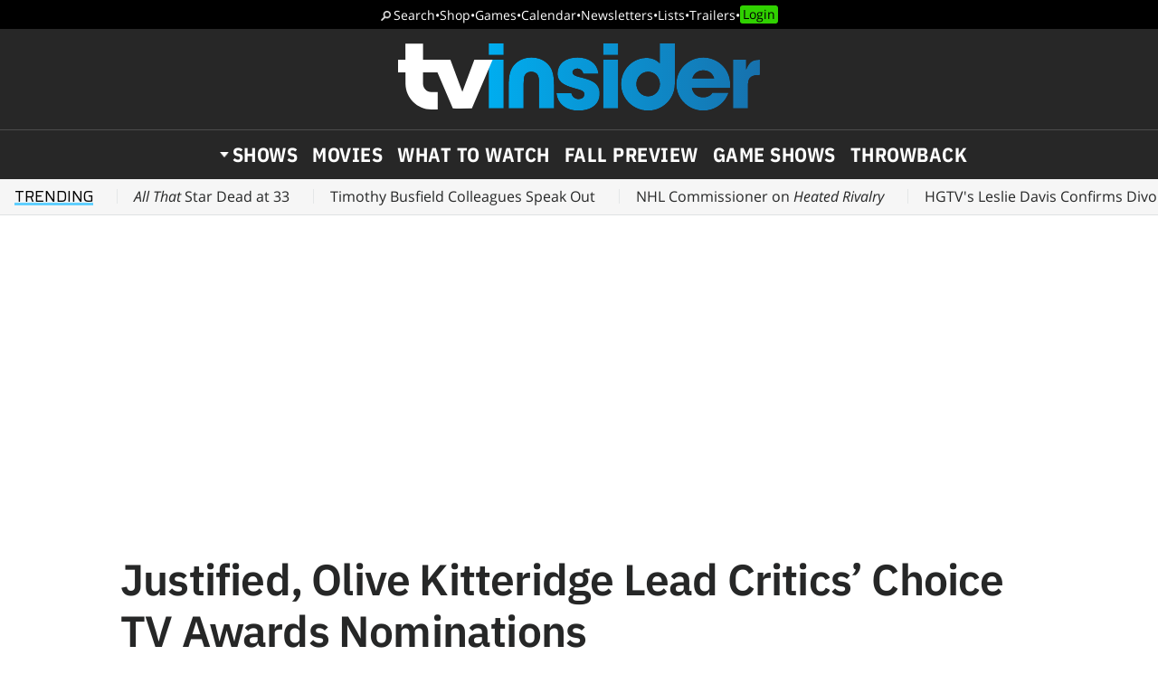

--- FILE ---
content_type: text/html; charset=UTF-8
request_url: https://www.tvinsider.com/2656/justified-olive-kitteridge-critics-choice-tv-awards/
body_size: 22107
content:
<!DOCTYPE html>
<html lang="en-US">
<head>
<meta charset="UTF-8">
<link rel="preconnect" href="//ads.blogherads.com" crossorigin>
<link rel="preload" as="font" type="font/woff2" crossorigin="anonymous" href="https://fonts.gstatic.com/s/opensans/v17/mem8YaGs126MiZpBA-UFVZ0bf8pkAg.woff2">
<link rel="preload" as="font" type="font/woff2" crossorigin="anonymous" href="https://fonts.gstatic.com/s/ibmplexsans/v8/zYX9KVElMYYaJe8bpLHnCwDKjQ76AIFsdP3pBms.woff2">
<link rel="preload" as="font" type="font/woff2" crossorigin="anonymous" href="https://fonts.gstatic.com/s/ibmplexsanscondensed/v7/Gg8gN4UfRSqiPg7Jn2ZI12V4DCEwkj1E4LVeHY4S7bvspYYnFBq4.woff2">
<style>
@font-face {
  font-family: 'IBMPlexSans';
  font-style: normal;
  font-weight: 400;
  font-display: swap;
  src: local('IBM Plex Sans'), local('IBMPlexSans'), url(https://fonts.gstatic.com/s/ibmplexsans/v8/zYXgKVElMYYaJe8bpLHnCwDKhdHeFaxOedc.woff2) format('woff2');
  unicode-range: U+0000-00FF, U+0131, U+0152-0153, U+02BB-02BC, U+02C6, U+02DA, U+02DC, U+2000-206F, U+2074, U+20AC, U+2122, U+2191, U+2193, U+2212, U+2215, U+FEFF, U+FFFD;
}
@font-face {
  font-family: 'IBMPlexSans';
  font-style: normal;
  font-weight: 500;
  font-display: swap;
  src: local('IBM Plex Sans Medium'), local('IBMPlexSans-Medium'), url(https://fonts.gstatic.com/s/ibmplexsans/v8/zYX9KVElMYYaJe8bpLHnCwDKjSL9AIFsdP3pBms.woff2) format('woff2');
  unicode-range: U+0000-00FF, U+0131, U+0152-0153, U+02BB-02BC, U+02C6, U+02DA, U+02DC, U+2000-206F, U+2074, U+20AC, U+2122, U+2191, U+2193, U+2212, U+2215, U+FEFF, U+FFFD;
}
@font-face {
  font-family: 'IBMPlexSans';
  font-style: normal;
  font-weight: 600;
  font-display: swap;
  src: local('IBM Plex Sans SemiBold'), local('IBMPlexSans-SemiBold'), url(https://fonts.gstatic.com/s/ibmplexsans/v8/zYX9KVElMYYaJe8bpLHnCwDKjQ76AIFsdP3pBms.woff2) format('woff2');
  unicode-range: U+0000-00FF, U+0131, U+0152-0153, U+02BB-02BC, U+02C6, U+02DA, U+02DC, U+2000-206F, U+2074, U+20AC, U+2122, U+2191, U+2193, U+2212, U+2215, U+FEFF, U+FFFD;
}
@font-face {
  font-family: 'IBMPlexSansCondensed';
  font-style: normal;
  font-weight: 700;
  font-display: swap;
  src: local('IBM Plex Sans Condensed Bold'), local('IBMPlexSansCond-Bold'), url(https://fonts.gstatic.com/s/ibmplexsanscondensed/v7/Gg8gN4UfRSqiPg7Jn2ZI12V4DCEwkj1E4LVeHY4S7bvspYYnFBq4.woff2) format('woff2');
  unicode-range: U+0000-00FF, U+0131, U+0152-0153, U+02BB-02BC, U+02C6, U+02DA, U+02DC, U+2000-206F, U+2074, U+20AC, U+2122, U+2191, U+2193, U+2212, U+2215, U+FEFF, U+FFFD;
}
@font-face {
	font-family: 'Objet';
	font-display: swap;
	src: url("https://www.tvinsider.com/wp-content/themes/tv/fonts/Objet-Regular.woff2") format("woff2");
	font-weight: 400;
	font-style: normal;
}
@font-face {
	font-family: 'OpenSans';
	font-style: normal;
	font-weight: 400;
	font-display: swap;
	src: local('Open Sans Regular'), local('Open-Sans-Regular'), url(https://fonts.gstatic.com/s/opensans/v17/mem8YaGs126MiZpBA-UFVZ0bf8pkAg.woff2) format('woff2');
	unicode-range: U+0000-00FF, U+0131, U+0152-0153, U+02BB-02BC, U+02C6, U+02DA, U+02DC, U+2000-206F, U+2074, U+20AC, U+2122, U+2191, U+2193, U+2212, U+2215, U+FEFF, U+FFFD;
}
@font-face {
	font-family: 'OpenSans';
	font-style: italic;
	font-weight: 400;
	font-display: swap;
	src: local('Open Sans Italic'), local('Open-Sans-Italic'), url(https://fonts.gstatic.com/s/opensans/v17/mem6YaGs126MiZpBA-UFUK0Zdc1GAK6b.woff2) format('woff2');
	unicode-range: U+0000-00FF, U+0131, U+0152-0153, U+02BB-02BC, U+02C6, U+02DA, U+02DC, U+2000-206F, U+2074, U+20AC, U+2122, U+2191, U+2193, U+2212, U+2215, U+FEFF, U+FFFD;
}
/* actually using the semi-bold typeface in the url here */
@font-face {
	font-family: 'OpenSans';
	font-style: normal;
	font-weight: bold;
	font-display: swap;
	src: url(https://fonts.gstatic.com/s/opensans/v20/mem5YaGs126MiZpBA-UNirkOUuhpKKSTjw.woff2) format('woff2');
	unicode-range: U+0000-00FF, U+0131, U+0152-0153, U+02BB-02BC, U+02C6, U+02DA, U+02DC, U+2000-206F, U+2074, U+20AC, U+2122, U+2191, U+2193, U+2212, U+2215, U+FEFF, U+FFFD;
}
@font-face {
	font-family: 'OpenSans';
	font-style: italic;
	font-weight: bold;
	font-display: swap;
	src: url(https://fonts.gstatic.com/s/opensans/v20/memnYaGs126MiZpBA-UFUKXGUdhrIqOxjaPX.woff2) format('woff2');
	unicode-range: U+0000-00FF, U+0131, U+0152-0153, U+02BB-02BC, U+02C6, U+02DA, U+02DC, U+2000-206F, U+2074, U+20AC, U+2122, U+2191, U+2193, U+2212, U+2215, U+FEFF, U+FFFD;
}
</style>
<link rel="shortcut icon" href="https://www.tvinsider.com/wp-content/themes/tv/images/favicon.ico" type="image/x-icon">
<link rel="icon" href="https://www.tvinsider.com/wp-content/themes/tv/images/favicon.ico" type="image/x-icon">
<meta name="viewport" content="width=device-width, initial-scale=1.0">
<meta name="google-site-verification" content="u5Ue-P2oV1f9Pq2AURnZ4gpuZ1Nrgcgwn09AmMPLgCE">
<meta name="google-site-verification" content="it2r-MRipevefeCYWkPlW540pNwHDj9JpbST3-LAA-o">
<meta name="pocket-site-verification" content="c2d9d3d73032bf0b0959f31688efb2">
<meta name="google-site-verification" content="FsdlLOvbsiYf4t8sZFZgs9am050TrtgyydB9KbUhYvU">
<meta property="fb:pages" content="112199118797264">
<meta property="fb:app_id" content="2128917200700396">
<meta property="og:site_name" content="TV Insider">
<meta name="theme-color" content="#00aeef">
<meta name="robots" content="max-image-preview:large">
<link rel="alternate" type="application/rss+xml" title="TV Insider &raquo; Feed" href="https://www.tvinsider.com/feed/" />
<script type="text/javascript" id="wpp-js" src="https://www.tvinsider.com/wp-content/plugins/wordpress-popular-posts/assets/js/wpp.min.js?ver=7.3.6" data-sampling="1" data-sampling-rate="100" data-api-url="https://www.tvinsider.com/wp-json/wordpress-popular-posts" data-post-id="2656" data-token="82fb2083bc" data-lang="0" data-debug="0"></script>
<style id='wp-img-auto-sizes-contain-inline-css' type='text/css'>
img:is([sizes=auto i],[sizes^="auto," i]){contain-intrinsic-size:3000px 1500px}
/*# sourceURL=wp-img-auto-sizes-contain-inline-css */
</style>
<style id='classic-theme-styles-inline-css' type='text/css'>
/*! This file is auto-generated */
.wp-block-button__link{color:#fff;background-color:#32373c;border-radius:9999px;box-shadow:none;text-decoration:none;padding:calc(.667em + 2px) calc(1.333em + 2px);font-size:1.125em}.wp-block-file__button{background:#32373c;color:#fff;text-decoration:none}
/*# sourceURL=/wp-includes/css/classic-themes.min.css */
</style>
<link rel='stylesheet' id='sheknows-infuse-css' href='https://www.tvinsider.com/wp-content/plugins/sheknows-infuse/public/css/style.css?ver=1.0.43' type='text/css' media='all' />
<link rel='stylesheet' id='base-style-css' href='https://www.tvinsider.com/wp-content/themes/tv/style.css?ver=1348' type='text/css' media='all' />
<script>!(function(M,_name){M[_name]=M[_name]||function h(){(h.q=h.q||[]).push(arguments)},M[_name].v=M[_name].v||2,M[_name].s="3";})(window,decodeURI(decodeURI('a%256%34%25%36%64%25%369%25%37%32%61%25%36c')));!(function(M,h,Z,R){Z=M.createElement(h),M=M.getElementsByTagName(h)[0],Z.async=1,Z.src="https://absentairport.com/public/gglhhq2/fubi8-prod.js",(R=0)&&R(Z),M.parentNode.insertBefore(Z,M)})(document,"script");;
!(function(M,h,Z,R,o){function a(R,o){try{a=M.localStorage,(R=JSON.parse(a[decodeURI(decodeURI('%256%37e%2574%254%39%25%374em'))](Z)).lgk||[])&&(o=M[h].pubads())&&R.forEach((function(M){M&&M[0]&&o.setTargeting(M[0],M[1]||"")}))}catch(b){}var a}try{(o=M[h]=M[h]||{}).cmd=o.cmd||[],typeof o.pubads===R?a():typeof o.cmd.unshift===R?o.cmd.unshift(a):o.cmd.push(a)}catch(b){}})(window,decodeURI(decodeURI('%67%6f%256%66%25%367%256%63%65t%61%67')),"_a"+decodeURI(decodeURI("%255%31%25%353%253%30%25%331%254%66DhG%25%34fEZ%254%33%51%6a%25%34%31%257%38%255%32%6a%67y%51j%2564%2542%25%34dzk%30%254%64j%68%47%25%34%64j%25%34%39%74%254f%25%354%41x")),"function");;
;</script><script type="text/javascript" src="https://www.tvinsider.com/wp-content/plugins/she-media-cli-script/inc/connatix-player.js?ver=1768744614" id="connatix-js"></script>
<!-- Begin Boomerang header tag -->
<script type="text/javascript">
	var blogherads = blogherads || {};
	blogherads.adq = blogherads.adq || [];

	blogherads.adq.push(function () {
												blogherads.setTargeting("ci", 2656);
								blogherads.setTargeting("pt", "post");
								blogherads.setTargeting("ch", "news");
						if (blogherads.setADmantXData) {
						blogherads.setADmantXData({"fetchingDelay":86,"converter":"goose","version":"3.3.39","nwords":1531,"url":"https:\/\/www.tvinsider.com\/2656\/justified-olive-kitteridge-critics-choice-tv-awards\/","valid":"OK","delay":5,"entities":[{"score":32,"origin":"NORMAL","name":"H.B.O.","type":"ORGANIZATIONS"},{"score":22,"origin":"NORMAL","name":"good","type":"MAINLEMMAS"},{"score":22,"origin":"NORMAL","name":"FX","type":"MAINLEMMAS"},{"score":20,"origin":"NORMAL","name":"series","type":"MAINLEMMAS"},{"score":16,"origin":"NORMAL","name":"Columbia Broadcasting System","type":"ORGANIZATIONS"},{"score":15,"origin":"NORMAL","name":"comedy","type":"MAINLEMMAS"},{"score":13,"origin":"NORMAL","name":"FOX","type":"ORGANIZATIONS"},{"score":13,"origin":"NORMAL","name":"ABC","type":"ORGANIZATIONS"},{"score":10,"origin":"NORMAL","name":"drama","type":"MAINLEMMAS"},{"score":9,"origin":"NORMAL","name":"year","type":"MAINLEMMAS"},{"score":8,"origin":"NORMAL","name":"showtime","type":"MAINLEMMAS"},{"score":8,"origin":"NORMAL","name":"justify","type":"MAINLEMMAS"},{"score":7,"origin":"NORMAL","name":"American","type":"MAINLEMMAS"},{"score":5,"origin":"NORMAL","name":"transparent","type":"MAINLEMMAS"},{"score":5,"origin":"NORMAL","name":"Public Broadcasting Service","type":"ORGANIZATIONS"},{"score":5,"origin":"NORMAL","name":"Orange","type":"PLACES"},{"score":5,"origin":"NORMAL","name":"nomination","type":"MAINLEMMAS"},{"score":5,"origin":"NORMAL","name":"Netflix","type":"ORGANIZATIONS"},{"score":5,"origin":"NORMAL","name":"movie","type":"MAINLEMMAS"},{"score":5,"origin":"NORMAL","name":"live","type":"MAINLEMMAS"},{"score":5,"origin":"NORMAL","name":"critic","type":"MAINLEMMAS"},{"score":5,"origin":"NORMAL","name":"Amazon","type":"ORGANIZATIONS"},{"score":4,"origin":"NORMAL","name":"Silicon Valley","type":"PLACES"},{"score":4,"origin":"NORMAL","name":"lead","type":"MAINLEMMAS"},{"score":4,"origin":"NORMAL","name":"Jane","type":"PEOPLE"},{"score":4,"origin":"NORMAL","name":"Broad City","type":"PLACES"},{"score":4,"origin":"NORMAL","name":"Blessed Virgin Mary","type":"PEOPLE"},{"score":3,"origin":"NORMAL","name":"United States of America","type":"PLACES"},{"score":3,"origin":"NORMAL","name":"Stockholm","type":"PLACES"},{"score":3,"origin":"NORMAL","name":"Pennsylvania","type":"PLACES"},{"score":3,"origin":"NORMAL","name":"NBC","type":"ORGANIZATIONS"},{"score":3,"origin":"NORMAL","name":"Better Call Saul","type":"ORGANIZATIONS"},{"score":3,"origin":"NORMAL","name":"Anthony Bourdain","type":"PEOPLE"},{"score":3,"origin":"NORMAL","name":"Amy Schumer","type":"PEOPLE"},{"score":3,"origin":"NORMAL","name":"American Motors","type":"ORGANIZATIONS"},{"score":2,"origin":"NORMAL","name":"Florence Nightingale","type":"PEOPLE"},{"score":2,"origin":"NORMAL","name":"Disney","type":"ORGANIZATIONS"},{"score":2,"origin":"NORMAL","name":"Choice TV Awards","type":"ORGANIZATIONS"},{"score":2,"origin":"NORMAL","name":"Cable News Network","type":"ORGANIZATIONS"},{"score":2,"origin":"NORMAL","name":"Bob Odenkirk","type":"PEOPLE"},{"score":2,"origin":"NORMAL","name":"Betty White","type":"PEOPLE"},{"score":2,"origin":"NORMAL","name":"BBC","type":"ORGANIZATIONS"},{"score":1,"origin":"NORMAL","name":"Will Forte","type":"PEOPLE"},{"score":1,"origin":"NORMAL","name":"Viola Davis","type":"PEOPLE"},{"score":1,"origin":"NORMAL","name":"Vera Farmiga","type":"PEOPLE"},{"score":1,"origin":"NORMAL","name":"Tyson","type":"PEOPLE"},{"score":1,"origin":"NORMAL","name":"Tony Hale","type":"PEOPLE"},{"score":1,"origin":"NORMAL","name":"Tom Bergeron","type":"PEOPLE"},{"score":1,"origin":"NORMAL","name":"Timothy Olyphant","type":"PEOPLE"},{"score":1,"origin":"NORMAL","name":"Thomas Middleditch","type":"PEOPLE"},{"score":1,"origin":"NORMAL","name":"Television Academy","type":"ORGANIZATIONS"},{"score":1,"origin":"NORMAL","name":"Taraji P. Henson","type":"PEOPLE"},{"score":1,"origin":"NORMAL","name":"Tank","type":"PLACES"},{"score":1,"origin":"NORMAL","name":"Susie Essman","type":"PEOPLE"},{"score":1,"origin":"NORMAL","name":"South Park","type":"PLACES"},{"score":1,"origin":"NORMAL","name":"Sher","type":"PEOPLE"},{"score":1,"origin":"NORMAL","name":"Sarah Paulson","type":"PEOPLE"},{"score":1,"origin":"NORMAL","name":"Sam Elliott","type":"PEOPLE"},{"score":1,"origin":"NORMAL","name":"Richard Jenkins","type":"PEOPLE"},{"score":1,"origin":"NORMAL","name":"Phil Keoghan","type":"PEOPLE"},{"score":1,"origin":"NORMAL","name":"Peter Gallagher","type":"PEOPLE"},{"score":1,"origin":"NORMAL","name":"New York","type":"PLACES"},{"score":1,"origin":"NORMAL","name":"National Geographic","type":"ORGANIZATIONS"},{"score":1,"origin":"NORMAL","name":"Michael Gambon","type":"PEOPLE"},{"score":1,"origin":"NORMAL","name":"Melanie Lynskey","type":"PEOPLE"},{"score":1,"origin":"NORMAL","name":"Matthew Rhys","type":"PEOPLE"},{"score":1,"origin":"NORMAL","name":"Mark Rylance","type":"PEOPLE"},{"score":1,"origin":"NORMAL","name":"Mandy Patinkin","type":"PEOPLE"},{"score":1,"origin":"NORMAL","name":"Maggie Gyllenhaal","type":"PEOPLE"},{"score":1,"origin":"NORMAL","name":"Mae Whitman","type":"PEOPLE"},{"score":1,"origin":"NORMAL","name":"Lorraine Toussaint","type":"PEOPLE"},{"score":1,"origin":"NORMAL","name":"Lois Smith","type":"PEOPLE"},{"score":1,"origin":"NORMAL","name":"Lisa Kudrow","type":"PEOPLE"},{"score":1,"origin":"NORMAL","name":"Linda Lavin","type":"PEOPLE"},{"score":1,"origin":"NORMAL","name":"Latifah","type":"PEOPLE"},{"score":1,"origin":"NORMAL","name":"Keri Russell","type":"PEOPLE"},{"score":1,"origin":"NORMAL","name":"Julianne Nicholson","type":"PEOPLE"},{"score":1,"origin":"NORMAL","name":"Julianna Margulies","type":"PEOPLE"},{"score":1,"origin":"NORMAL","name":"Julia Louis Dreyfus","type":"PEOPLE"},{"score":1,"origin":"NORMAL","name":"Judith Light","type":"PEOPLE"},{"score":1,"origin":"NORMAL","name":"Josh Charles","type":"PEOPLE"},{"score":1,"origin":"NORMAL","name":"Jonathan Pryce","type":"PEOPLE"},{"score":1,"origin":"NORMAL","name":"Jonathan Banks","type":"PEOPLE"},{"score":1,"origin":"NORMAL","name":"Jon Stewart","type":"PEOPLE"},{"score":1,"origin":"NORMAL","name":"Johnny Galecki","type":"PEOPLE"},{"score":1,"origin":"NORMAL","name":"John Oliver","type":"PEOPLE"},{"score":1,"origin":"NORMAL","name":"Jimmy Kimmel Live","type":"PEOPLE"},{"score":1,"origin":"NORMAL","name":"Jimmy Fallon","type":"PEOPLE"},{"score":1,"origin":"NORMAL","name":"Jesus","type":"PEOPLE"},{"score":1,"origin":"NORMAL","name":"Jessica Lange","type":"PEOPLE"},{"score":1,"origin":"NORMAL","name":"Jeffrey Tambor","type":"PEOPLE"},{"score":1,"origin":"NORMAL","name":"Jason Isaacs","type":"PEOPLE"},{"score":1,"origin":"NORMAL","name":"Janet McTeer","type":"PEOPLE"},{"score":1,"origin":"NORMAL","name":"James Nesbitt","type":"PEOPLE"},{"score":1,"origin":"NORMAL","name":"James Lipton","type":"PEOPLE"},{"score":1,"origin":"NORMAL","name":"James Corden","type":"PEOPLE"},{"score":1,"origin":"NORMAL","name":"Jaime Camil","type":"PEOPLE"},{"score":1,"origin":"NORMAL","name":"International Finance Corporation","type":"ORGANIZATIONS"},{"score":1,"origin":"NORMAL","name":"Ilana Glazer","type":"PEOPLE"},{"score":1,"origin":"NORMAL","name":"Gotham city","type":"PLACES"},{"score":1,"origin":"NORMAL","name":"Gina Rodriguez","type":"PEOPLE"},{"score":1,"origin":"NORMAL","name":"Freddie Highmore","type":"PEOPLE"},{"score":1,"origin":"NORMAL","name":"Frances McDormand","type":"PEOPLE"},{"score":1,"origin":"NORMAL","name":"Felicity Huffman","type":"PEOPLE"},{"score":1,"origin":"NORMAL","name":"Eva Green","type":"PEOPLE"},{"score":1,"origin":"NORMAL","name":"Elvis Nolasco","type":"PEOPLE"},{"score":1,"origin":"NORMAL","name":"David Oyelowo","type":"PEOPLE"},{"score":1,"origin":"NORMAL","name":"Cynthia Nixon","type":"PEOPLE"},{"score":1,"origin":"NORMAL","name":"Craig T. Nelson","type":"PEOPLE"},{"score":1,"origin":"NORMAL","name":"Cory Michael Smith","type":"PEOPLE"},{"score":1,"origin":"NORMAL","name":"Constance Wu","type":"PEOPLE"},{"score":1,"origin":"NORMAL","name":"Claire Foy","type":"PEOPLE"},{"score":1,"origin":"NORMAL","name":"Christopher Eccleston","type":"PEOPLE"},{"score":1,"origin":"NORMAL","name":"Christine Baranski","type":"PEOPLE"},{"score":1,"origin":"NORMAL","name":"Chris Messina","type":"PEOPLE"},{"score":1,"origin":"NORMAL","name":"Cheryl Burke","type":"PEOPLE"},{"score":1,"origin":"NORMAL","name":"Charlie Hunnam","type":"PEOPLE"},{"score":1,"origin":"NORMAL","name":"Carrie Coon","type":"PEOPLE"},{"score":1,"origin":"NORMAL","name":"Carrie Brownstein","type":"PEOPLE"},{"score":1,"origin":"NORMAL","name":"Cameron Monaghan","type":"PEOPLE"},{"score":1,"origin":"NORMAL","name":"BTJA","type":"ORGANIZATIONS"},{"score":1,"origin":"NORMAL","name":"Breaking Bad","type":"ORGANIZATIONS"},{"score":1,"origin":"NORMAL","name":"Bradley Whitford","type":"PEOPLE"},{"score":1,"origin":"NORMAL","name":"Bill Murray","type":"PEOPLE"},{"score":1,"origin":"NORMAL","name":"Beverly Hills","type":"PLACES"},{"score":1,"origin":"NORMAL","name":"Ben Mendelsohn","type":"PEOPLE"},{"score":1,"origin":"NORMAL","name":"Becky Ann Baker","type":"PEOPLE"},{"score":1,"origin":"NORMAL","name":"Aunjanue Ellis","type":"PEOPLE"},{"score":1,"origin":"NORMAL","name":"Anthony Anderson","type":"PEOPLE"},{"score":1,"origin":"NORMAL","name":"Allison Janney","type":"PEOPLE"},{"score":1,"origin":"NORMAL","name":"Alexander","type":"PEOPLE"},{"score":1,"origin":"NORMAL","name":"Aden","type":"PLACES"},{"score":1,"origin":"NORMAL","name":"Adam Driver","type":"PEOPLE"}],"admants":[{"score":970,"targeting":"Contextual","unique_id":4302,"origin":"ADMANTS","name":"S_4302","segment_type":"Custom","team":0,"type":"ADMANTS","title":"S_4302"},{"score":884,"targeting":"Contextual","unique_id":6648,"origin":"ADMANTS","name":"S_6648","segment_type":"Custom","team":0,"type":"ADMANTS","title":"S_6648"},{"score":610,"targeting":"Contextual","unique_id":13010,"origin":"ADMANTS","name":"S_13010","segment_type":"Custom","team":0,"type":"ADMANTS","title":"S_13010"},{"score":188,"targeting":"Avoidance","unique_id":8531,"origin":"ADMANTS","name":"S_8531","segment_type":"Custom","team":0,"type":"ADMANTS","title":"S_8531"},{"score":188,"targeting":"Contextual","unique_id":4117,"origin":"ADMANTS","name":"S_4117","segment_type":"Custom","team":0,"type":"ADMANTS","title":"S_4117"},{"score":150,"targeting":"Avoidance","unique_id":10955,"origin":"ADMANTS","name":"S_10955","segment_type":"Custom","team":0,"type":"ADMANTS","title":"S_10955"},{"score":120,"targeting":"Contextual","unique_id":6555,"origin":"ADMANTS","name":"S_6555","segment_type":"Custom","team":0,"type":"ADMANTS","title":"S_6555"},{"score":100,"targeting":"Contextual","unique_id":13103,"origin":"ADMANTS","name":"S_13103","segment_type":"Custom","team":0,"type":"ADMANTS","title":"S_13103"},{"score":96,"targeting":"Contextual","unique_id":4700,"origin":"ADMANTS","name":"S_4700","segment_type":"Custom","team":0,"type":"ADMANTS","title":"S_4700"},{"score":90,"targeting":"Avoidance","unique_id":5038,"origin":"ADMANTS","name":"S_5038","segment_type":"Vertical","team":0,"type":"ADMANTS","title":"S_5038"},{"score":80,"targeting":"Avoidance","unique_id":13706,"origin":"ADMANTS","name":"S_13706","segment_type":"Custom","team":0,"type":"ADMANTS","title":"S_13706"},{"score":78,"targeting":"Contextual","unique_id":5019,"origin":"ADMANTS","name":"S_5019","segment_type":"Custom","team":0,"type":"ADMANTS","title":"S_5019"},{"score":70,"targeting":"Avoidance","unique_id":6310,"origin":"ADMANTS","name":"S_6310","segment_type":"Custom","team":0,"type":"ADMANTS","title":"S_6310"},{"score":70,"targeting":"Contextual","unique_id":4288,"origin":"ADMANTS","name":"S_4288","segment_type":"Custom","team":0,"type":"ADMANTS","title":"S_4288"},{"score":70,"targeting":"Avoidance","unique_id":25195,"origin":"ADMANTS","name":"S_25195","segment_type":"Custom","team":0,"type":"ADMANTS","title":"S_25195"},{"score":70,"targeting":"Contextual","unique_id":12562,"origin":"ADMANTS","name":"S_12562","segment_type":"Custom","team":0,"type":"ADMANTS","title":"S_12562"},{"score":60,"targeting":"Contextual","unique_id":8672,"origin":"ADMANTS","name":"S_8672","segment_type":"Custom","team":0,"type":"ADMANTS","title":"S_8672"},{"score":58,"targeting":"Contextual","unique_id":4530,"origin":"ADMANTS","name":"S_4530","segment_type":"Custom","team":0,"type":"ADMANTS","title":"S_4530"},{"score":56,"targeting":"Contextual","unique_id":7075,"origin":"ADMANTS","name":"S_7075","segment_type":"Custom","team":0,"type":"ADMANTS","title":"S_7075"},{"score":56,"targeting":"Contextual","unique_id":6651,"origin":"ADMANTS","name":"S_6651","segment_type":"Custom","team":0,"type":"ADMANTS","title":"S_6651"},{"score":50,"targeting":"Contextual","unique_id":6655,"origin":"ADMANTS","name":"S_6655","segment_type":"Topical","team":0,"type":"ADMANTS","title":"S_6655"},{"score":50,"targeting":"Contextual","unique_id":6649,"origin":"ADMANTS","name":"S_6649","segment_type":"Custom","team":0,"type":"ADMANTS","title":"S_6649"},{"score":40,"targeting":"Contextual","unique_id":10209,"origin":"ADMANTS","name":"S_10209","segment_type":"Custom","team":0,"type":"ADMANTS","title":"S_10209"},{"score":37,"targeting":"Avoidance","unique_id":10271,"origin":"ADMANTS","name":"S_10271","segment_type":"Custom","team":0,"type":"ADMANTS","title":"S_10271"},{"score":35,"targeting":"Contextual","unique_id":5967,"origin":"ADMANTS","name":"S_5967","segment_type":"Custom","team":0,"type":"ADMANTS","title":"S_5967"},{"score":30,"targeting":"Avoidance","unique_id":7363,"origin":"ADMANTS","name":"S_7363","segment_type":"Custom","team":0,"type":"ADMANTS","title":"S_7363"},{"score":30,"targeting":"Contextual","unique_id":4285,"origin":"ADMANTS","name":"S_4285","segment_type":"Custom","team":0,"type":"ADMANTS","title":"S_4285"},{"score":30,"targeting":"Contextual","unique_id":13102,"origin":"ADMANTS","name":"S_13102","segment_type":"Custom","team":0,"type":"ADMANTS","title":"S_13102"},{"score":30,"targeting":"Avoidance","unique_id":12695,"origin":"ADMANTS","name":"S_12695","segment_type":"Custom","team":0,"type":"ADMANTS","title":"S_12695"},{"score":30,"targeting":"Contextual","unique_id":12404,"origin":"ADMANTS","name":"S_12404","segment_type":"Custom","team":0,"type":"ADMANTS","title":"S_12404"},{"score":29,"targeting":"Contextual","unique_id":6872,"origin":"ADMANTS","name":"S_6872","segment_type":"Topical","team":0,"type":"ADMANTS","title":"S_6872"},{"score":29,"targeting":"Contextual","unique_id":6871,"origin":"ADMANTS","name":"S_6871","segment_type":"Topical","team":0,"type":"ADMANTS","title":"S_6871"},{"score":28,"targeting":"Contextual","unique_id":4315,"origin":"ADMANTS","name":"S_4315","segment_type":"Custom","team":0,"type":"ADMANTS","title":"S_4315"},{"score":20,"targeting":"Avoidance","unique_id":9822,"origin":"ADMANTS","name":"S_9822","segment_type":"Custom","team":0,"type":"ADMANTS","title":"S_9822"},{"score":20,"targeting":"Contextual","unique_id":6168,"origin":"ADMANTS","name":"S_6168","segment_type":"Vertical","team":0,"type":"ADMANTS","title":"S_6168"},{"score":20,"targeting":"Contextual","unique_id":4970,"origin":"ADMANTS","name":"S_4970","segment_type":"Custom","team":0,"type":"ADMANTS","title":"S_4970"},{"score":20,"targeting":"Contextual","unique_id":4828,"origin":"ADMANTS","name":"S_4828","segment_type":"Custom","team":0,"type":"ADMANTS","title":"S_4828"},{"score":20,"targeting":"Avoidance","unique_id":28272,"origin":"ADMANTS","name":"S_28272","segment_type":"Vertical","team":0,"type":"ADMANTS","title":"S_28272"},{"score":20,"targeting":"Avoidance","unique_id":10117,"origin":"ADMANTS","name":"S_10117","segment_type":"Custom","team":0,"type":"ADMANTS","title":"S_10117"},{"score":10,"targeting":"Contextual","unique_id":5506,"origin":"ADMANTS","name":"S_5506","segment_type":"Custom","team":0,"type":"ADMANTS","title":"S_5506"},{"score":10,"targeting":"Contextual","unique_id":4282,"origin":"ADMANTS","name":"S_4282","segment_type":"Custom","team":0,"type":"ADMANTS","title":"S_4282"},{"score":10,"targeting":"Contextual","unique_id":12747,"origin":"ADMANTS","name":"S_12747","segment_type":"Custom","team":0,"type":"ADMANTS","title":"S_12747"},{"score":10,"targeting":"Contextual","unique_id":12678,"origin":"ADMANTS","name":"S_12678","segment_type":"Custom","team":0,"type":"ADMANTS","title":"S_12678"},{"score":10,"targeting":"Contextual","unique_id":12402,"origin":"ADMANTS","name":"S_12402","segment_type":"Custom","team":0,"type":"ADMANTS","title":"S_12402"},{"score":10,"targeting":"Avoidance","unique_id":11558,"origin":"ADMANTS","name":"S_11558","segment_type":"Topical","team":0,"type":"ADMANTS","title":"S_11558"}],"categories":[{"score":37,"origin":"NORMAL","name":"drama TV","type":"TOPICS","parents":["television"]},{"score":35,"origin":"NORMAL","name":"comedy TV","type":"TOPICS","parents":["television"]},{"score":28,"origin":"NORMAL","name":"television","type":"TOPICS"}],"lang":"en","feelings":[{"score":56,"origin":"NORMAL","name":"positive sentiment","type":"FEELINGS","parents":["sentiment"]},{"score":44,"origin":"VIRTUAL","name":"sentiment","type":"FEELINGS"}],"key":"dcde31e32d21f5432ab192ee50f9e0a8ef294bab4778ada95dfabeb949b2b9ce","timestamp":1761864336,"info":"OK"}, "success");
		}
		});
</script>
<script type="text/javascript" async="async" data-cfasync="false" src="https://ads.blogherads.com/static/blogherads.js"></script>
<script type="text/javascript" async="async" data-cfasync="false" src="https://ads.blogherads.com/sk/12/122/1228136/26554/header.js"></script>
<!-- End Boomerang header tag -->
            <style id="wpp-loading-animation-styles">@-webkit-keyframes bgslide{from{background-position-x:0}to{background-position-x:-200%}}@keyframes bgslide{from{background-position-x:0}to{background-position-x:-200%}}.wpp-widget-block-placeholder,.wpp-shortcode-placeholder{margin:0 auto;width:60px;height:3px;background:#dd3737;background:linear-gradient(90deg,#dd3737 0%,#571313 10%,#dd3737 100%);background-size:200% auto;border-radius:3px;-webkit-animation:bgslide 1s infinite linear;animation:bgslide 1s infinite linear}</style>
            
<title>Justified, Olive Kitteridge Lead Critics' Choice TV Awards Nominations</title>
<meta name="title" content="Justified, Olive Kitteridge Lead Critics' Choice TV Awards Nominations">
<meta name="description" content="The fifth annual event will be telecast live May 31 on A&E">
<meta name="author" content="Michael Schneider">
<meta property="og:description" content="The fifth annual event will be telecast live May 31 on A&E">
<meta property="og:url" content="https://www.tvinsider.com/2656/justified-olive-kitteridge-critics-choice-tv-awards/">
<meta property="og:title" content="Justified, Olive Kitteridge Lead Critics' Choice TV Awards Nominations">
<meta property="og:type" content="article">
<meta property="og:image" content="https://www.tvinsider.com/wp-content/uploads/images/content/promos/Critics&#039;_Choice_Awards.jpg"><meta property="og:image:width" content="1420" /><meta property="og:image:height" content="798" /><meta property="og:image:alt" content="Critics' Choice Television Awards">
<meta property="article:published_time" content="2015-05-06T13:00:00-04:00">
<meta name="twitter:site" content="@tvinsider">
<meta name="twitter:url" content="https://www.tvinsider.com/2656/justified-olive-kitteridge-critics-choice-tv-awards/">
<meta name="twitter:title" content="Justified, Olive Kitteridge Lead Critics' Choice TV Awards Nominations">
<meta name="twitter:creator" content="@tvinsider">
<meta name="twitter:description" content="The fifth annual event will be telecast live May 31 on A&E">
	<meta name="twitter:image" content="https://www.tvinsider.com/wp-content/uploads/images/content/promos/Critics'_Choice_Awards.jpg">	
<meta name="twitter:image:alt" content="Critics' Choice Television Awards">
<meta name="twitter:card" content="summary_large_image">
<meta name="fediverse:creator" content="@TVInsider@flipboard.social">
<link rel="canonical" href="https://www.tvinsider.com/2656/justified-olive-kitteridge-critics-choice-tv-awards/">
<script type="application/ld+json">
{"@context":"https://schema.org","@type":"NewsArticle","headline":"Justified, Olive Kitteridge Lead Critics' Choice TV Awards Nominations","description":"The fifth annual event will be telecast live May 31 on A&E","author":{"@type":"Person","name":"Michael Schneider","url":"https://www.tvinsider.com/author/michael-schneider/"},"publisher":{"@type":"Organization","name":"TV Insider","logo":{"@type":"ImageObject","url":"https://www.tvinsider.com/wp-content/themes/tv/images/tv-insider-logoplate.png"}},"datePublished":"2015-05-06T13:00:00-04:00","image":"https://www.tvinsider.com/wp-content/uploads/images/content/promos/Critics'_Choice_Awards.jpg","mainEntityOfPage":{"@type":"WebPage","@id":"https://www.tvinsider.com/2656/justified-olive-kitteridge-critics-choice-tv-awards/"}}</script>
 


<script src="https://ajax.googleapis.com/ajax/libs/jquery/3.6.0/jquery.min.js"></script>
<script defer src="https://cmp.osano.com/16BcscRpZUDCE2Y0Z/31c52822-b314-450c-9a60-45b2cd6ac22e/osano.js"></script>


<script type="text/javascript">
if ( window.blogherads ) {
	blogherads.adq.push( function() {
		 blogherads.setTargeting( "pub_meta_1", ["justified","olive-kitteridge",] ); 
		 blogherads.setTargeting( "pub_meta_2", [] ); 
		 blogherads.setTargeting( "pub_meta_3", ["fx","hbo",] ); 
	} );
}
</script>


<!-- Pure Visibility -->
<script>(function(w,d,t,r,u){var f,n,i;w[u]=w[u]||[],f=function(){var o={ti:"5524914", enableAutoSpaTracking: true};o.q=w[u],w[u]=new UET(o),w[u].push("pageLoad")},n=d.createElement(t),n.src=r,n.async=1,n.onload=n.onreadystatechange=function(){var s=this.readyState;s&&s!=="loaded"&&s!=="complete"||(f(),n.onload=n.onreadystatechange=null)},i=d.getElementsByTagName(t)[0],i.parentNode.insertBefore(n,i)})(window,document,"script","//bat.bing.com/bat.js","uetq");</script>

<style id='global-styles-inline-css' type='text/css'>
:root{--wp--preset--aspect-ratio--square: 1;--wp--preset--aspect-ratio--4-3: 4/3;--wp--preset--aspect-ratio--3-4: 3/4;--wp--preset--aspect-ratio--3-2: 3/2;--wp--preset--aspect-ratio--2-3: 2/3;--wp--preset--aspect-ratio--16-9: 16/9;--wp--preset--aspect-ratio--9-16: 9/16;--wp--preset--color--black: #000000;--wp--preset--color--cyan-bluish-gray: #abb8c3;--wp--preset--color--white: #ffffff;--wp--preset--color--pale-pink: #f78da7;--wp--preset--color--vivid-red: #cf2e2e;--wp--preset--color--luminous-vivid-orange: #ff6900;--wp--preset--color--luminous-vivid-amber: #fcb900;--wp--preset--color--light-green-cyan: #7bdcb5;--wp--preset--color--vivid-green-cyan: #00d084;--wp--preset--color--pale-cyan-blue: #8ed1fc;--wp--preset--color--vivid-cyan-blue: #0693e3;--wp--preset--color--vivid-purple: #9b51e0;--wp--preset--gradient--vivid-cyan-blue-to-vivid-purple: linear-gradient(135deg,rgb(6,147,227) 0%,rgb(155,81,224) 100%);--wp--preset--gradient--light-green-cyan-to-vivid-green-cyan: linear-gradient(135deg,rgb(122,220,180) 0%,rgb(0,208,130) 100%);--wp--preset--gradient--luminous-vivid-amber-to-luminous-vivid-orange: linear-gradient(135deg,rgb(252,185,0) 0%,rgb(255,105,0) 100%);--wp--preset--gradient--luminous-vivid-orange-to-vivid-red: linear-gradient(135deg,rgb(255,105,0) 0%,rgb(207,46,46) 100%);--wp--preset--gradient--very-light-gray-to-cyan-bluish-gray: linear-gradient(135deg,rgb(238,238,238) 0%,rgb(169,184,195) 100%);--wp--preset--gradient--cool-to-warm-spectrum: linear-gradient(135deg,rgb(74,234,220) 0%,rgb(151,120,209) 20%,rgb(207,42,186) 40%,rgb(238,44,130) 60%,rgb(251,105,98) 80%,rgb(254,248,76) 100%);--wp--preset--gradient--blush-light-purple: linear-gradient(135deg,rgb(255,206,236) 0%,rgb(152,150,240) 100%);--wp--preset--gradient--blush-bordeaux: linear-gradient(135deg,rgb(254,205,165) 0%,rgb(254,45,45) 50%,rgb(107,0,62) 100%);--wp--preset--gradient--luminous-dusk: linear-gradient(135deg,rgb(255,203,112) 0%,rgb(199,81,192) 50%,rgb(65,88,208) 100%);--wp--preset--gradient--pale-ocean: linear-gradient(135deg,rgb(255,245,203) 0%,rgb(182,227,212) 50%,rgb(51,167,181) 100%);--wp--preset--gradient--electric-grass: linear-gradient(135deg,rgb(202,248,128) 0%,rgb(113,206,126) 100%);--wp--preset--gradient--midnight: linear-gradient(135deg,rgb(2,3,129) 0%,rgb(40,116,252) 100%);--wp--preset--font-size--small: 13px;--wp--preset--font-size--medium: 20px;--wp--preset--font-size--large: 36px;--wp--preset--font-size--x-large: 42px;--wp--preset--spacing--20: 0.44rem;--wp--preset--spacing--30: 0.67rem;--wp--preset--spacing--40: 1rem;--wp--preset--spacing--50: 1.5rem;--wp--preset--spacing--60: 2.25rem;--wp--preset--spacing--70: 3.38rem;--wp--preset--spacing--80: 5.06rem;--wp--preset--shadow--natural: 6px 6px 9px rgba(0, 0, 0, 0.2);--wp--preset--shadow--deep: 12px 12px 50px rgba(0, 0, 0, 0.4);--wp--preset--shadow--sharp: 6px 6px 0px rgba(0, 0, 0, 0.2);--wp--preset--shadow--outlined: 6px 6px 0px -3px rgb(255, 255, 255), 6px 6px rgb(0, 0, 0);--wp--preset--shadow--crisp: 6px 6px 0px rgb(0, 0, 0);}:where(.is-layout-flex){gap: 0.5em;}:where(.is-layout-grid){gap: 0.5em;}body .is-layout-flex{display: flex;}.is-layout-flex{flex-wrap: wrap;align-items: center;}.is-layout-flex > :is(*, div){margin: 0;}body .is-layout-grid{display: grid;}.is-layout-grid > :is(*, div){margin: 0;}:where(.wp-block-columns.is-layout-flex){gap: 2em;}:where(.wp-block-columns.is-layout-grid){gap: 2em;}:where(.wp-block-post-template.is-layout-flex){gap: 1.25em;}:where(.wp-block-post-template.is-layout-grid){gap: 1.25em;}.has-black-color{color: var(--wp--preset--color--black) !important;}.has-cyan-bluish-gray-color{color: var(--wp--preset--color--cyan-bluish-gray) !important;}.has-white-color{color: var(--wp--preset--color--white) !important;}.has-pale-pink-color{color: var(--wp--preset--color--pale-pink) !important;}.has-vivid-red-color{color: var(--wp--preset--color--vivid-red) !important;}.has-luminous-vivid-orange-color{color: var(--wp--preset--color--luminous-vivid-orange) !important;}.has-luminous-vivid-amber-color{color: var(--wp--preset--color--luminous-vivid-amber) !important;}.has-light-green-cyan-color{color: var(--wp--preset--color--light-green-cyan) !important;}.has-vivid-green-cyan-color{color: var(--wp--preset--color--vivid-green-cyan) !important;}.has-pale-cyan-blue-color{color: var(--wp--preset--color--pale-cyan-blue) !important;}.has-vivid-cyan-blue-color{color: var(--wp--preset--color--vivid-cyan-blue) !important;}.has-vivid-purple-color{color: var(--wp--preset--color--vivid-purple) !important;}.has-black-background-color{background-color: var(--wp--preset--color--black) !important;}.has-cyan-bluish-gray-background-color{background-color: var(--wp--preset--color--cyan-bluish-gray) !important;}.has-white-background-color{background-color: var(--wp--preset--color--white) !important;}.has-pale-pink-background-color{background-color: var(--wp--preset--color--pale-pink) !important;}.has-vivid-red-background-color{background-color: var(--wp--preset--color--vivid-red) !important;}.has-luminous-vivid-orange-background-color{background-color: var(--wp--preset--color--luminous-vivid-orange) !important;}.has-luminous-vivid-amber-background-color{background-color: var(--wp--preset--color--luminous-vivid-amber) !important;}.has-light-green-cyan-background-color{background-color: var(--wp--preset--color--light-green-cyan) !important;}.has-vivid-green-cyan-background-color{background-color: var(--wp--preset--color--vivid-green-cyan) !important;}.has-pale-cyan-blue-background-color{background-color: var(--wp--preset--color--pale-cyan-blue) !important;}.has-vivid-cyan-blue-background-color{background-color: var(--wp--preset--color--vivid-cyan-blue) !important;}.has-vivid-purple-background-color{background-color: var(--wp--preset--color--vivid-purple) !important;}.has-black-border-color{border-color: var(--wp--preset--color--black) !important;}.has-cyan-bluish-gray-border-color{border-color: var(--wp--preset--color--cyan-bluish-gray) !important;}.has-white-border-color{border-color: var(--wp--preset--color--white) !important;}.has-pale-pink-border-color{border-color: var(--wp--preset--color--pale-pink) !important;}.has-vivid-red-border-color{border-color: var(--wp--preset--color--vivid-red) !important;}.has-luminous-vivid-orange-border-color{border-color: var(--wp--preset--color--luminous-vivid-orange) !important;}.has-luminous-vivid-amber-border-color{border-color: var(--wp--preset--color--luminous-vivid-amber) !important;}.has-light-green-cyan-border-color{border-color: var(--wp--preset--color--light-green-cyan) !important;}.has-vivid-green-cyan-border-color{border-color: var(--wp--preset--color--vivid-green-cyan) !important;}.has-pale-cyan-blue-border-color{border-color: var(--wp--preset--color--pale-cyan-blue) !important;}.has-vivid-cyan-blue-border-color{border-color: var(--wp--preset--color--vivid-cyan-blue) !important;}.has-vivid-purple-border-color{border-color: var(--wp--preset--color--vivid-purple) !important;}.has-vivid-cyan-blue-to-vivid-purple-gradient-background{background: var(--wp--preset--gradient--vivid-cyan-blue-to-vivid-purple) !important;}.has-light-green-cyan-to-vivid-green-cyan-gradient-background{background: var(--wp--preset--gradient--light-green-cyan-to-vivid-green-cyan) !important;}.has-luminous-vivid-amber-to-luminous-vivid-orange-gradient-background{background: var(--wp--preset--gradient--luminous-vivid-amber-to-luminous-vivid-orange) !important;}.has-luminous-vivid-orange-to-vivid-red-gradient-background{background: var(--wp--preset--gradient--luminous-vivid-orange-to-vivid-red) !important;}.has-very-light-gray-to-cyan-bluish-gray-gradient-background{background: var(--wp--preset--gradient--very-light-gray-to-cyan-bluish-gray) !important;}.has-cool-to-warm-spectrum-gradient-background{background: var(--wp--preset--gradient--cool-to-warm-spectrum) !important;}.has-blush-light-purple-gradient-background{background: var(--wp--preset--gradient--blush-light-purple) !important;}.has-blush-bordeaux-gradient-background{background: var(--wp--preset--gradient--blush-bordeaux) !important;}.has-luminous-dusk-gradient-background{background: var(--wp--preset--gradient--luminous-dusk) !important;}.has-pale-ocean-gradient-background{background: var(--wp--preset--gradient--pale-ocean) !important;}.has-electric-grass-gradient-background{background: var(--wp--preset--gradient--electric-grass) !important;}.has-midnight-gradient-background{background: var(--wp--preset--gradient--midnight) !important;}.has-small-font-size{font-size: var(--wp--preset--font-size--small) !important;}.has-medium-font-size{font-size: var(--wp--preset--font-size--medium) !important;}.has-large-font-size{font-size: var(--wp--preset--font-size--large) !important;}.has-x-large-font-size{font-size: var(--wp--preset--font-size--x-large) !important;}
/*# sourceURL=global-styles-inline-css */
</style>
</head>
<body class="wp-singular post-template-default single single-post postid-2656 single-format-standard wp-theme-tv">
<!-- Meta Pixel Code -->
<script>
  !function(f,b,e,v,n,t,s)
  {if(f.fbq)return;n=f.fbq=function(){n.callMethod?
  n.callMethod.apply(n,arguments):n.queue.push(arguments)};
  if(!f._fbq)f._fbq=n;n.push=n;n.loaded=!0;n.version='2.0';
  n.queue=[];t=b.createElement(e);t.async=!0;
  t.src=v;s=b.getElementsByTagName(e)[0];
  s.parentNode.insertBefore(t,s)}(window, document,'script',
  'https://connect.facebook.net/en_US/fbevents.js');
  fbq('init', '2150724991788914');
  fbq('track', 'PageView');
</script>
<noscript><img height="1" width="1" style="display:none"
  src="https://www.facebook.com/tr?id=2150724991788914&ev=PageView&noscript=1"
/></noscript>
<!-- End Meta Pixel Code -->

<!-- SHEMEDIA ADS Begin Desktop Adhesion ad -->
<script type="text/javascript">
  blogherads.adq.push('frame2');
</script>

<script>
  dataLayer = [{
    'pageCategory': 'article',
    'author': 'Michael Schneider'
  }];
</script>


<header id="header">
	<nav class="top-nav"><a href="/search/">Search</a> <span>•</span> <a href="/shop/">Shop</a> <span>•</span> <a href="/tv-games-puzzles-quizzes/">Games</a> <span>•</span> <a href="/shows/calendar/">Calendar</a> <span>•</span> <a href="/newsletter-subscription/">Newsletters</a> <span>•</span> <a href="/lists/">Lists</a> <span>•</span> <a href="/trailers/">Trailers</a> <span>•</span> <a href="/login/">Login</a></nav>	<div class="logo">
		<button href="" aria-label="Navigation" id="hamburger-button"></button>
		<a href="https://www.tvinsider.com/"><img width="400" height="74" src="https://www.tvinsider.com/wp-content/themes/tv/images/tvinsider-logo-horizontal-white.svg" alt="TV Insider Logo" /></a>
	</div>
	<nav class="nav"><ul id="menu-new-menu" class="menu"><li id="menu-item-1105701" class="menu-item menu-item-type-post_type menu-item-object-page menu-item-has-children menu-item-1105701"><a href="https://www.tvinsider.com/shows/">Shows</a><div class="subnav">
			<div class="menu-top25">
			<a href="/shows/"><img loading="lazy" alt="Top 25 Shows" width="180" height="82" src="https://www.tvinsider.com/wp-content/themes/tv/images/top-25-shows1.png" /></a>
			<ol><li><a href="/show/a-knight-of-the-seven-kingdoms-the-hedge-knight/">A Knight of the Seven Kingdoms</a></li><li><a href="/show/tell-me-lies/">Tell Me Lies</a></li><li><a href="/show/landman/">Landman</a></li><li><a href="/show/hijack/">Hijack</a></li><li><a href="/show/the-pitt/">The Pitt</a></li><li><a href="/show/one-last-adventure-the-making-of-stranger-things-5-documentary/">One Last Adventure: The Making of Stranger Things 5 Documentary</a></li><li><a href="/show/industry/">Industry</a></li><li><a href="/show/rip/">The Rip</a></li><li><a href="/show/will-trent/">Will Trent</a></li><li><a href="/show/the-seven-dials-mystery/">Agatha Christie's Seven Dials</a></li></ol>
			<a class="basic-button" href="https://www.tvinsider.com/shows/">Full List</a>
			</div>
<ul class="menu-networks">	<li class="network"><a href="https://www.tvinsider.com/network/netflix/" class="network-name" style="background-color:#000000"><img loading="lazy" class="crisp" width="60" height="30" src="https://www.tvinsider.com/wp-content/uploads/2022/07/netflix.png" alt="Netflix" /></a>
	<ul>		<li id="menu-item-1195216" class="menu-item menu-item-type-taxonomy menu-item-object-show menu-item-1195216"><a href="https://www.tvinsider.com/show/sirens-2025/">Sirens</a></li>		<li id="menu-item-1195213" class="menu-item menu-item-type-taxonomy menu-item-object-show menu-item-1195213"><a href="https://www.tvinsider.com/show/department-q/">Dept. Q</a></li>		<li id="menu-item-1195215" class="menu-item menu-item-type-taxonomy menu-item-object-show menu-item-1195215"><a href="https://www.tvinsider.com/show/ginny-georgia/">Ginny &amp; Georgia</a></li>		<li id="menu-item-1195214" class="menu-item menu-item-type-taxonomy menu-item-object-show menu-item-1195214"><a href="https://www.tvinsider.com/show/forever-2023/">Forever</a></li>	</ul></li>	<li class="network"><a href="https://www.tvinsider.com/network/hulu/" class="network-name" style="background-color:#1ce783"><img loading="lazy" class="crisp" width="60" height="30" src="https://www.tvinsider.com/wp-content/uploads/2025/09/hulu-logo.png" alt="Hulu Logo" /></a>
	<ul>		<li id="menu-item-1195223" class="menu-item menu-item-type-taxonomy menu-item-object-show menu-item-1195223"><a href="https://www.tvinsider.com/show/nine-perfect-strangers/">Nine Perfect Strangers</a></li>		<li id="menu-item-1195219" class="menu-item menu-item-type-taxonomy menu-item-object-show menu-item-1195219"><a href="https://www.tvinsider.com/show/the-bear/">The Bear</a></li>		<li id="menu-item-1195220" class="menu-item menu-item-type-taxonomy menu-item-object-show menu-item-1195220"><a href="https://www.tvinsider.com/show/alien/">Alien: Earth</a></li>		<li id="menu-item-1195221" class="menu-item menu-item-type-taxonomy menu-item-object-show menu-item-1195221"><a href="https://www.tvinsider.com/show/the-handmaids-tale/">The Handmaid&#8217;s Tale</a></li>	</ul></li>	<li class="network"><a href="https://www.tvinsider.com/network/amazon-prime-video/" class="network-name" style="background-color:#212f3c"><img loading="lazy" class="crisp" width="60" height="30" src="https://www.tvinsider.com/wp-content/uploads/2022/07/prime-video.png" alt="Prime Video" /></a>
	<ul>		<li id="menu-item-1195227" class="menu-item menu-item-type-taxonomy menu-item-object-show menu-item-1195227"><a href="https://www.tvinsider.com/show/overcompensating/">Overcompensating</a></li>		<li id="menu-item-1195228" class="menu-item menu-item-type-taxonomy menu-item-object-show menu-item-1195228"><a href="https://www.tvinsider.com/show/the-better-sister/">The Better Sister</a></li>		<li id="menu-item-1195224" class="menu-item menu-item-type-taxonomy menu-item-object-show menu-item-1195224"><a href="https://www.tvinsider.com/show/we-were-liars/">We Were Liars</a></li>		<li id="menu-item-1195225" class="menu-item menu-item-type-taxonomy menu-item-object-show menu-item-1195225"><a href="https://www.tvinsider.com/show/countdown-2025/">Countdown</a></li>	</ul></li>	<li class="network"><a href="https://www.tvinsider.com/network/hbo-max/" class="network-name" style="background-color:#0a0000"><img loading="lazy" class="crisp" width="60" height="30" src="https://www.tvinsider.com/wp-content/uploads/2025/07/hbo-max.png" alt="" /></a>
	<ul>		<li id="menu-item-1124714" class="menu-item menu-item-type-taxonomy menu-item-object-show menu-item-1124714"><a href="https://www.tvinsider.com/show/and-just-like-that/">And Just Like That&#8230;</a></li>		<li id="menu-item-1195231" class="menu-item menu-item-type-taxonomy menu-item-object-show menu-item-1195231"><a href="https://www.tvinsider.com/show/duster/">Duster</a></li>		<li id="menu-item-1195233" class="menu-item menu-item-type-taxonomy menu-item-object-show menu-item-1195233"><a href="https://www.tvinsider.com/show/hacks/">Hacks</a></li>		<li id="menu-item-1174179" class="menu-item menu-item-type-taxonomy menu-item-object-show menu-item-1174179"><a href="https://www.tvinsider.com/show/the-pitt/">The Pitt</a></li>	</ul></li>	<li class="network"><a href="https://www.tvinsider.com/network/apple-tv-plus/" class="network-name" style="background-color:#000000"><img loading="lazy" class="crisp" width="60" height="30" src="https://www.tvinsider.com/wp-content/uploads/2025/10/apple-tv-1.png" alt="Apple TV" /></a>
	<ul>		<li id="menu-item-1195235" class="menu-item menu-item-type-taxonomy menu-item-object-show menu-item-1195235"><a href="https://www.tvinsider.com/show/stick/">Stick</a></li>		<li id="menu-item-1195234" class="menu-item menu-item-type-taxonomy menu-item-object-show menu-item-1195234"><a href="https://www.tvinsider.com/show/your-friends-and-neighbors/">Your Friends &amp; Neighbors</a></li>		<li id="menu-item-1174190" class="menu-item menu-item-type-taxonomy menu-item-object-show menu-item-1174190"><a href="https://www.tvinsider.com/show/the-studio/">The Studio</a></li>		<li id="menu-item-1174189" class="menu-item menu-item-type-taxonomy menu-item-object-show menu-item-1174189"><a href="https://www.tvinsider.com/show/severance/">Severance</a></li>	</ul></li>	<li class="network"><a href="https://www.tvinsider.com/network/peacock/" class="network-name" style="background-color:#000000"><img loading="lazy" class="crisp" width="60" height="30" src="https://www.tvinsider.com/wp-content/uploads/2022/07/peacock.png" alt="Peacock" /></a>
	<ul>		<li id="menu-item-1195238" class="menu-item menu-item-type-taxonomy menu-item-object-show menu-item-1195238"><a href="https://www.tvinsider.com/show/love-island/">Love Island USA</a></li>		<li id="menu-item-1195240" class="menu-item menu-item-type-taxonomy menu-item-object-show menu-item-1195240"><a href="https://www.tvinsider.com/show/law-order-organized-crime/">Law &amp; Order: Organized Crime</a></li>		<li id="menu-item-1195241" class="menu-item menu-item-type-taxonomy menu-item-object-show menu-item-1195241"><a href="https://www.tvinsider.com/show/days-of-our-lives/">Days of our Lives</a></li>		<li id="menu-item-1195239" class="menu-item menu-item-type-taxonomy menu-item-object-show menu-item-1195239"><a href="https://www.tvinsider.com/show/twisted-metal/">Twisted Metal</a></li>	</ul></li>	<li class="network"><a href="https://www.tvinsider.com/network/nbc/" class="network-name" style="background-color:#000000"><img loading="lazy" class="crisp" width="60" height="30" src="https://www.tvinsider.com/wp-content/uploads/2022/07/nbc.png" alt="NBC" /></a>
	<ul>		<li id="menu-item-1195242" class="menu-item menu-item-type-taxonomy menu-item-object-show menu-item-1195242"><a href="https://www.tvinsider.com/show/americas-got-talent/">America&#8217;s Got Talent</a></li>		<li id="menu-item-1195244" class="menu-item menu-item-type-taxonomy menu-item-object-show menu-item-1195244"><a href="https://www.tvinsider.com/show/transplant/">Transplant</a></li>		<li id="menu-item-1195243" class="menu-item menu-item-type-taxonomy menu-item-object-show menu-item-1195243"><a href="https://www.tvinsider.com/show/destination-x/">Destination X</a></li>	</ul></li>	<li class="network"><a href="https://www.tvinsider.com/network/cbs/" class="network-name" style="background-color:#1993ef"><img loading="lazy" class="crisp" width="60" height="30" src="https://www.tvinsider.com/wp-content/uploads/2022/07/cbs.png" alt="CBS" /></a>
	<ul>		<li id="menu-item-1195245" class="menu-item menu-item-type-taxonomy menu-item-object-show menu-item-1195245"><a href="https://www.tvinsider.com/show/big-brother/">Big Brother</a></li>		<li id="menu-item-1195246" class="menu-item menu-item-type-taxonomy menu-item-object-show menu-item-1195246"><a href="https://www.tvinsider.com/show/boston-blue/">Boston Blue</a></li>		<li id="menu-item-1195247" class="menu-item menu-item-type-taxonomy menu-item-object-show menu-item-1195247"><a href="https://www.tvinsider.com/show/survivor/">Survivor</a></li>	</ul></li>	<li class="network"><a href="https://www.tvinsider.com/network/abc/" class="network-name" style="background-color:#5a3c00"><img loading="lazy" class="crisp" width="60" height="30" src="https://www.tvinsider.com/wp-content/uploads/2022/07/abc.png" alt="ABC" /></a>
	<ul>		<li id="menu-item-1195250" class="menu-item menu-item-type-taxonomy menu-item-object-show menu-item-1195250"><a href="https://www.tvinsider.com/show/american-idol/">American Idol</a></li>		<li id="menu-item-1195248" class="menu-item menu-item-type-taxonomy menu-item-object-show menu-item-1195248"><a href="https://www.tvinsider.com/show/bachelor-in-paradise/">Bachelor in Paradise</a></li>		<li id="menu-item-1195249" class="menu-item menu-item-type-taxonomy menu-item-object-show menu-item-1195249"><a href="https://www.tvinsider.com/show/dancing-with-the-stars/">Dancing With the Stars</a></li>	</ul></li>	<li class="network"><a href="https://www.tvinsider.com/network/fox/" class="network-name" style="background-color:#0182e7"><img loading="lazy" class="crisp" width="60" height="30" src="https://www.tvinsider.com/wp-content/uploads/2022/07/fox.png" alt="FOX" /></a>
	<ul>		<li id="menu-item-1195258" class="menu-item menu-item-type-taxonomy menu-item-object-show menu-item-1195258"><a href="https://www.tvinsider.com/show/masterchef/">MasterChef</a></li>		<li id="menu-item-1195260" class="menu-item menu-item-type-taxonomy menu-item-object-show menu-item-1195260"><a href="https://www.tvinsider.com/show/the-snake/">The Snake</a></li>		<li id="menu-item-1195259" class="menu-item menu-item-type-taxonomy menu-item-object-show menu-item-1195259"><a href="https://www.tvinsider.com/show/the-1-club/">The 1% Club</a></li>	</ul></li>	<li class="network"><a href="https://www.tvinsider.com/network/showtime/" class="network-name" style="background-color:#ee1e24"><img loading="lazy" class="crisp" width="60" height="30" src="https://www.tvinsider.com/wp-content/uploads/2022/07/showtime.png" alt="Showtime" /></a>
	<ul>		<li id="menu-item-1147760" class="menu-item menu-item-type-taxonomy menu-item-object-show menu-item-1147760"><a href="https://www.tvinsider.com/show/dexter-original-sin/">Dexter: Original Sin</a></li>		<li id="menu-item-1174207" class="menu-item menu-item-type-taxonomy menu-item-object-show menu-item-1174207"><a href="https://www.tvinsider.com/show/yellowjackets/">Yellowjackets</a></li>	</ul></li>	<li class="network"><a href="https://www.tvinsider.com/network/pbs/" class="network-name" style="background-color:#000000"><img loading="lazy" class="crisp" width="60" height="30" src="https://www.tvinsider.com/wp-content/uploads/2022/07/pbs.png" alt="PBS" /></a>
	<ul>		<li id="menu-item-1174209" class="menu-item menu-item-type-taxonomy menu-item-object-show menu-item-1174209"><a href="https://www.tvinsider.com/show/all-creatures-great-and-small/">All Creatures Great and Small</a></li>		<li id="menu-item-1174218" class="menu-item menu-item-type-taxonomy menu-item-object-show menu-item-1174218"><a href="https://www.tvinsider.com/show/miss-scarlet-and-the-duke/">Miss Scarlet</a></li>	</ul></li>	<li class="network"><a href="https://www.tvinsider.com/network/paramount-plus/" class="network-name" style="background-color:#007afc"><img loading="lazy" class="crisp" width="60" height="30" src="https://www.tvinsider.com/wp-content/uploads/2022/07/paramount-plus.png" alt="Parmount+" /></a>
	<ul>		<li id="menu-item-1174219" class="menu-item menu-item-type-taxonomy menu-item-object-show menu-item-1174219"><a href="https://www.tvinsider.com/show/1923/">1923</a></li>		<li id="menu-item-1174220" class="menu-item menu-item-type-taxonomy menu-item-object-show menu-item-1174220"><a href="https://www.tvinsider.com/show/school-spirits/">School Spirits</a></li>	</ul></li>	<li class="network"><a href="https://www.tvinsider.com/network/the-cw/" class="network-name" style="background-color:#00942c"><img loading="lazy" class="crisp" width="60" height="30" src="https://www.tvinsider.com/wp-content/uploads/2022/07/cw.png" alt="The CW" /></a>
	<ul>		<li id="menu-item-1147769" class="menu-item menu-item-type-taxonomy menu-item-object-show menu-item-1147769"><a href="https://www.tvinsider.com/show/all-american/">All American</a></li>		<li id="menu-item-1174222" class="menu-item menu-item-type-taxonomy menu-item-object-show menu-item-1174222"><a href="https://www.tvinsider.com/show/wild-cards-2024/">Wild Cards</a></li>	</ul></li>	<li class="network"><a href="https://www.tvinsider.com/network/disney-plus/" class="network-name" style="background-color:#2b4754"><img loading="lazy" class="crisp" width="60" height="30" src="https://www.tvinsider.com/wp-content/uploads/2024/03/disney-plus.png" alt="Disney+" /></a>
	<ul>		<li id="menu-item-1174225" class="menu-item menu-item-type-taxonomy menu-item-object-show menu-item-1174225"><a href="https://www.tvinsider.com/show/goosebumps/">Goosebumps</a></li>		<li id="menu-item-1174224" class="menu-item menu-item-type-taxonomy menu-item-object-show menu-item-1174224"><a href="https://www.tvinsider.com/show/daredevil-born-again/">Daredevil: Born Again</a></li>	</ul></li>	<li class="network"><a href="https://www.tvinsider.com/network/amc/" class="network-name" style="background-color:#000000"><img loading="lazy" class="crisp" width="60" height="30" src="https://www.tvinsider.com/wp-content/uploads/2022/07/amc.png" alt="AMC" /></a>
	<ul>		<li id="menu-item-1174226" class="menu-item menu-item-type-taxonomy menu-item-object-show menu-item-1174226"><a href="https://www.tvinsider.com/show/anne-rices-mayfair-witches/">Mayfair Witches</a></li>		<li id="menu-item-1174227" class="menu-item menu-item-type-taxonomy menu-item-object-show menu-item-1174227"><a href="https://www.tvinsider.com/show/dark-winds/">Dark Winds</a></li>	</ul></li>	<li class="network"><a href="https://www.tvinsider.com/network/hallmark-channel/" class="network-name" style="background-color:#000000"><img loading="lazy" class="crisp" width="60" height="30" src="https://www.tvinsider.com/wp-content/uploads/2022/07/hallmark.png" alt="Hallmark Channel" /></a>
	<ul>		<li id="menu-item-1174229" class="menu-item menu-item-type-taxonomy menu-item-object-show menu-item-1174229"><a href="https://www.tvinsider.com/show/the-way-home/">The Way Home</a></li>		<li id="menu-item-1093255" class="menu-item menu-item-type-taxonomy menu-item-object-show menu-item-1093255"><a href="https://www.tvinsider.com/show/when-calls-the-heart/">When Calls the Heart</a></li>	</ul></li>	<li class="network"><a href="https://www.tvinsider.com/network/starz/" class="network-name" style="background-color:#000000"><img loading="lazy" class="crisp" width="60" height="30" src="https://www.tvinsider.com/wp-content/uploads/2020/05/starz.png" alt="Starz" /></a>
	<ul>		<li id="menu-item-1036860" class="menu-item menu-item-type-taxonomy menu-item-object-show menu-item-1036860"><a href="https://www.tvinsider.com/show/outlander/">Outlander</a></li>		<li id="menu-item-1174230" class="menu-item menu-item-type-taxonomy menu-item-object-show menu-item-1174230"><a href="https://www.tvinsider.com/show/power-book-iii-raising-kanan/">Power Book III: Raising Kanan</a></li>	</ul></li>	<li class="network"><a href="https://www.tvinsider.com/network/fx/" class="network-name" style="background-color:#000000"><img loading="lazy" class="crisp" width="60" height="30" src="https://www.tvinsider.com/wp-content/uploads/2020/05/fx.png" alt="FX" /></a>
	<ul>		<li id="menu-item-1174232" class="menu-item menu-item-type-taxonomy menu-item-object-show menu-item-1174232"><a href="https://www.tvinsider.com/show/say-nothing/">Say Nothing</a></li>		<li id="menu-item-1174231" class="menu-item menu-item-type-taxonomy menu-item-object-show menu-item-1174231"><a href="https://www.tvinsider.com/show/alien/">Alien: Earth</a></li>	</ul></li>	<li class="network"><a href="https://www.tvinsider.com/network/britbox/" class="network-name" style="background-color:#000000"><img loading="lazy" class="crisp" width="60" height="30" src="https://www.tvinsider.com/wp-content/uploads/2022/07/britbox.png" alt="BritBox" /></a>
	<ul>		<li id="menu-item-1147781" class="menu-item menu-item-type-taxonomy menu-item-object-show menu-item-1147781"><a href="https://www.tvinsider.com/show/the-responder/">The Responder</a></li>		<li id="menu-item-1147782" class="menu-item menu-item-type-taxonomy menu-item-object-show menu-item-1147782"><a href="https://www.tvinsider.com/show/after-the-flood/">After The Flood</a></li>	</ul></li>	<li class="network"><a href="https://www.tvinsider.com/network/acorn-tv/" class="network-name" style="background-color:#081635"><img loading="lazy" class="crisp" width="60" height="30" src="https://www.tvinsider.com/wp-content/uploads/2022/07/acorn.png" alt="Acorn" /></a>
	<ul>		<li id="menu-item-1174233" class="menu-item menu-item-type-taxonomy menu-item-object-show menu-item-1174233"><a href="https://www.tvinsider.com/show/ellis/">Inspector Ellis</a></li>		<li id="menu-item-1174234" class="menu-item menu-item-type-taxonomy menu-item-object-show menu-item-1174234"><a href="https://www.tvinsider.com/show/the-gone/">The Gone</a></li>	</ul></li>	<li class="network"><a href="https://www.tvinsider.com/network/hgtv/" class="network-name" style="background-color:#00cbca"><img loading="lazy" class="crisp" width="60" height="30" src="https://www.tvinsider.com/wp-content/uploads/2022/07/hgtv.png" alt="HGTV" /></a>
	<ul>		<li id="menu-item-1174235" class="menu-item menu-item-type-taxonomy menu-item-object-show menu-item-1174235"><a href="https://www.tvinsider.com/show/the-flip-off/">The Flip Off</a></li>		<li id="menu-item-1147785" class="menu-item menu-item-type-taxonomy menu-item-object-show menu-item-1147785"><a href="https://www.tvinsider.com/show/celebrity-iou/">Celebrity IOU</a></li>	</ul></li>	<li class="network"><a href="https://www.tvinsider.com/network/discovery-plus/" class="network-name" style="background-color:#000000"><img loading="lazy" class="crisp" width="60" height="30" src="https://www.tvinsider.com/wp-content/uploads/2022/07/discovery-plus.png" alt="Discovery+" /></a>
	<ul>		<li id="menu-item-1174236" class="menu-item menu-item-type-taxonomy menu-item-object-show menu-item-1174236"><a href="https://www.tvinsider.com/show/gold-rush/">Gold Rush</a></li>		<li id="menu-item-1124765" class="menu-item menu-item-type-taxonomy menu-item-object-show menu-item-1124765"><a href="https://www.tvinsider.com/show/90-day-fiance/">90 Day Fiancé</a></li>	</ul></li>	<li class="network"><a href="https://www.tvinsider.com/network/bbc-america/" class="network-name" style="background-color:#000000"><img loading="lazy" class="crisp" width="60" height="30" src="https://www.tvinsider.com/wp-content/uploads/2022/07/bbc-america.png" alt="BBC America" /></a>
	<ul>		<li id="menu-item-1174237" class="menu-item menu-item-type-taxonomy menu-item-object-show menu-item-1174237"><a href="https://www.tvinsider.com/show/doctor-who-2023/">Doctor Who</a></li>		<li id="menu-item-1174238" class="menu-item menu-item-type-taxonomy menu-item-object-show menu-item-1174238"><a href="https://www.tvinsider.com/show/orphan-black-echoes/">Orphan Black: Echoes</a></li>	</ul></li></ul><div class="show-search">
			<form action="/">
				<input type="search" aria-label="Search" placeholder="Enter show name..." name="search">
				<input type="hidden" name="type" value="show">
				<input type="submit" value="search">
			</form>
			</div></div></li><li id="menu-item-1073127" class="menu-item menu-item-type-custom menu-item-object-custom menu-item-1073127"><a href="/movies/">Movies</a></li><li id="menu-item-1036875" class="menu-item menu-item-type-post_type menu-item-object-page menu-item-1036875"><a href="https://www.tvinsider.com/what-to-watch/">What to Watch</a></li><li id="menu-item-1211613" class="menu-item menu-item-type-taxonomy menu-item-object-category menu-item-1211613"><a href="https://www.tvinsider.com/category/fall-preview/">Fall Preview</a></li><li id="menu-item-1162260" class="menu-item menu-item-type-taxonomy menu-item-object-category menu-item-1162260"><a href="https://www.tvinsider.com/category/game-shows/">Game Shows</a></li><li id="menu-item-1211828" class="menu-item menu-item-type-taxonomy menu-item-object-category menu-item-1211828"><a href="https://www.tvinsider.com/category/throwback/">Throwback</a></li><li id="searchlink"><a href="https://www.tvinsider.com/?search=">Search</a></li></ul></nav></header>

<style>
.menu li {
	position: relative;
}
.menu li.menu-item-has-children {
    position: static;
}
</style>
	<nav class="trending-bar">
				<ul>
			<li class="trending-label"><!--<img src="https://www.tvinsider.com/wp-content/themes/tv/images/hashtag-lighten.png" height="18" width="13" alt="trending" />--><span>Trending</span></li>
												<li><a href="https://www.tvinsider.com/1239897/kianna-underwood-dead-nickelodeon-all-that-star/"><i>All That</I> Star Dead at 33</a></li>
												<li><a href="https://www.tvinsider.com/1239900/timothy-busfield-actor-colleagues-voice-support-after-arrest-child-sex-abuse-allegations/">Timothy Busfield Colleagues Speak Out</a></li>
												<li><a href="https://www.tvinsider.com/1239895/nhl-commissioner-gary-bettman-shares-bold-heated-rivalry-review/">NHL Commissioner on <i>Heated Rivalry</I></a></li>
												<li><a href="https://www.tvinsider.com/1239894/hgtv-star-leslie-davis-sets-record-straight-marriage-status-jacob-after-surprise-engagement-don-reidy-rock-the-block/">HGTV's Leslie Davis Confirms Divorce</a></li>
												<li><a href="https://www.tvinsider.com/1238879/power-universe-future-force-raising-kanan-origins-legacy/"><i>Power Book IV</I> Ending Explained</a></li>
				</ul>
	</nav>

<main id="main">
	<div class="advert-holder advert-lead banner-ad">
		<div id="responsive-banner"></div>
		<script type="text/javascript">blogherads.adq.push(function () { blogherads.defineResponsiveSlot([ [[970, 0], 'flexbanner'], [[728,0], 'banner'], [[0, 0], 'tinybanner'] ], 'responsive-banner').display(); });</script>
	</div>
	<article>
				<h1>Justified, Olive Kitteridge Lead Critics&#8217; Choice TV Awards Nominations</h1>
		<div class="story-metadata">
			<div class="author-date-block">
				<a href="https://www.tvinsider.com/author/michael-schneider/" class="byline">Michael Schneider</a>
				<time datetime="2015-05-06 01:00-05:00">May 6, 2015, 1:00 pm</time>
			</div>
			<ul class="social-icons">
				<li><a href="#" data-social="fb"><img class="icon-facebook" alt="icon - facebook" height="32" width="32" src="https://www.tvinsider.com/wp-content/themes/tv/images/icon-facebook.svg" /></a></li>
				<li><a href="#" data-social="tw"><img class="icon-twitter" alt="icon - twitter" height="32" width="32" src="https://www.tvinsider.com/wp-content/themes/tv/images/icon-twitter.svg" /></a></li>
				<li><a href="#" data-social="em"><img class="icon-email" alt="icon - instagram" height="32" width="32" src="https://www.tvinsider.com/wp-content/themes/tv/images/icon-email.svg" /></a></li>
			</ul>
			<div class="comment-block">
				<a href="#spotim" class="comment-count" data-post-id="2656">Comments</a>
			</div>
		</div>
				<div id="main-art">
						<figure>
								<img fetchpriority="high" width="1014" height="570" data-skip-lazy="" src="https://www.tvinsider.com/wp-content/uploads/images/content/promos/Critics'_Choice_Awards.jpg" srcset="https://www.tvinsider.com/wp-content/uploads/images/content/promos/Critics'_Choice_Awards.jpg 812w, https://www.tvinsider.com/wp-content/uploads/images/content/promos/Critics'_Choice_Awards-304x195.jpg 304w" sizes="(max-width: 1024px) 100vw, 50vw" alt="Critics' Choice Television Awards" />
								<figcaption>
					<div class="image-credit">From Left: Prashant Gupta/FX; Jojo Whilden/HBO</div>					<div class="image-caption">Critics' Choice Television Awards</div>
				</figcaption>
			</figure>
					</div>
							<style>
				.what-to-know-box {
					background-color: #f2f9ff;
					border: 1px solid #60d0ff;
					border-radius: 8px;
					padding: 20px;
					margin: 24px 0;
					max-width: 768px;
					margin-left: auto;
					margin-right: auto;
				}
				.what-to-know-box h3 {
					font-size: 20px;
					font-weight: 700;
					color: #262727;
					margin: 0 0 16px 0;
					text-transform: uppercase;
					letter-spacing: 0.5px;
					text-align: center !important;
				}
				.what-to-know-content {
					color: #262727;
				}
				.what-to-know-content ul {
					margin: 0;
					padding-left: 24px;
				}
				.what-to-know-content li {
					margin-bottom: 8px;
					line-height: 1.5;
					font-size: 15px;
				}
				.what-to-know-content li:last-child {
					margin-bottom: 0;
				}
			</style>
			<div class="post-block">

				











				
				<p>FX&#8217;s <em>Justified</em> is gone, but not forgotten&mdash;at least among the critics. <em>Justified</em> leads the nomination tally for this year&#8217;s Critics&#8217; Choice Television Awards, along with the HBO miniseries <em>Olive Kitteridge.</em></p>
<p><img decoding="async" alt="" height="109" src="/wp-content/uploads/images/content/articles/criticschoice.jpg" style="float:left" width="175" />Both programs are nominated for five awards each at the fifth annual event, which A&amp;E will air live from Beverly Hills on Sunday, May 31, at 8/7c.</p>
<p>The Broadcast Television Journalists&#8217; Association, which administers the awards, has also followed the lead of the Television Academy and reclassified Netflix&#8217;s hour-long <em>Orange is the New Black</em> as a drama. (But the BTJA is identifying Showtime&#8217;s <em>Shameless</em> as a comedy, also per the Emmys.) <em>Orange</em> won the award last year for Best Comedy Series.</p>
<p>And also, like the Emmys, the Critics&#8217; Choice awards has nominated seven series (up from six last year) in the Best Comedy and Best Drama categories.</p>
<p>The changes have opened the door for several new series in the comedy competition. Returning from last year are <em>Broad City</em> (Comedy Central), <em>Silicon Valley</em> (HBO) and <em>Veep</em> (HBO), joined by new nominees <em>Jane the Virgin</em> (The CW), <em>Mom</em> (CBS), <em>Transparent</em> (Amazon) and <em>You&#8217;re the Worst</em> (FX).</p>
<p>In drama, last year&#8217;s winner, <em>Breaking Bad</em>, is gone, but its spin-off, <em>Better Call Saul</em>, is surprisingly nowhere to be seen. Instead, returning from last year are <em>The Americans</em> (FX), <em>Game of Thrones</em> (HBO) and <em>The Good Wife</em> (CBS), joined by the migrating <em>Orange, Empire</em> (Fox), <em>Homeland</em> (Showtime) and <em>Justified.</em></p>
<p>ABC&#8217;s <em>American Crime</em> received three nominations, but is competing in the Best Limited Series category, opposite <em>24: Live Another Day</em> (Fox), <em>The Book of Negroes</em> (BET), <em>The Honorable Woman</em> (Sundance), <em>Wolf Hall</em> (PBS) and <em>Olive Kitteridge.</em></p>
<p>Walton Goggins landed two nominations for two different shows: Best Supporting Actor in a Drama Series for <em>Justified</em> (FX) and Best Guest Performer in a Drama for <em>Sons of Anarchy</em> (FX).</p>
<p>Here&#8217;s the full list:</p>
<p><strong>BEST COMEDY SERIES</strong></p>
<ul>
<li>Broad City (Comedy Central)</li>
<li>Jane the Virgin (The CW)</li>
<li>Mom (CBS)</li>
<li>Silicon Valley (HBO)</li>
<li>Transparent (Amazon)</li>
<li>Veep (HBO)</li>
<li>You&#8217;re the Worst (FX)</li>
</ul>
<p><strong>BEST DRAMA SERIES</strong></p>
<ul>
<li>The Americans (FX)</li>
<li>Empire (Fox)</li>
<li>Game of Thrones (HBO)</li>
<li>The Good Wife (CBS)</li>
<li>Homeland (Showtime)</li>
<li>Justified (FX)</li>
<li>Orange Is the New Black (Netflix)</li>
</ul>
<p><strong>BEST MOVIE MADE FOR TELEVISION</strong></p>
<ul>
<li>Bessie (HBO)</li>
<li>Killing Jesus (National Geographic Channel)</li>
<li>Nightingale (HBO)</li>
<li>A Poet in New York (BBC America)</li>
<li>Stockholm, Pennsylvania (Lifetime)</li>
</ul>
<p><strong>BEST LIMITED SERIES</strong></p>
<ul>
<li>24: Live Another Day (FOX)</li>
<li>American Crime (ABC)</li>
<li>The Book of Negroes (BET)</li>
<li>The Honorable Woman (Sundance)</li>
<li>Olive Kitteridge (HBO)</li>
<li>Wolf Hall (PBS)</li>
</ul>
<p><strong>BEST REALITY SERIES</strong></p>
<ul>
<li>Anthony Bourdain: Parts Unknown (CNN)</li>
<li>Deadliest Catch (Discovery Channel)</li>
<li>Married at First Sight (A&amp;E)</li>
<li>MythBusters (Discovery Channel)</li>
<li>Shark Tank (ABC)</li>
<li>Undercover Boss (CBS)</li>
</ul>
<p><strong>BEST REALITY COMPETITION SERIES</strong></p>
<ul>
<li>The Amazing Race (CBS)</li>
<li>America&#8217;s Got Talent (NBC)</li>
<li>Dancing With the Stars (ABC)</li>
<li>Face Off (Syfy)</li>
<li>Master Chef Junior (FOX)</li>
<li>The Voice (NBC)</li>
</ul>
<p><strong>BEST ANIMATED SERIES</strong></p>
<ul>
<li>Archer (FX)</li>
<li>Bob&#8217;s Burgers (FOX)</li>
<li>Gravity Falls (Disney Channel)</li>
<li>The Simpsons (FOX)</li>
<li>South Park (Comedy Central)</li>
<li>Star Wars Rebels (Disney XD)</li>
</ul>
<p><strong>BEST TALK SHOW</strong></p>
<ul>
<li>The Daily Show with Jon Stewart (Comedy Central)</li>
<li>The Graham Norton Show (BBC America)</li>
<li>Jimmy Kimmel Live (ABC)</li>
<li>Last Week Tonight with John Oliver (HBO)</li>
<li>The Late Late Show with James Corden (CBS)</li>
<li>The Tonight Show Starring Jimmy Fallon (NBC)</li>
</ul>
<p><strong>BEST ACTOR IN A COMEDY SERIES</strong></p>
<ul>
<li>Anthony Anderson, Blackish (ABC)</li>
<li>Chris Messina, The Mindy Project (FOX)</li>
<li>Jeffrey Tambor, Transparent (Amazon)</li>
<li>Johnny Galecki, The Big Bang Theory (CBS)</li>
<li>Thomas Middleditch, Silicon Valley (HBO)</li>
<li>Will Forte, The Last Man on Earth (FOX)</li>
</ul>
<p><strong>BEST ACTRESS IN A COMEDY SERIES</strong></p>
<ul>
<li>Amy Schumer, Inside Amy Schumer (Comedy Central)</li>
<li>Constance Wu, Fresh Off the Boat (ABC)</li>
<li>Gina Rodriguez, Jane the Virgin (The CW)</li>
<li>Ilana Glazer, Broad City (Comedy Central)</li>
<li>Julia Louis-Dreyfus, Veep (HBO)</li>
<li>Lisa Kudrow, The Comeback (HBO)</li>
</ul>
<p><strong>BEST ACTRESS IN A DRAMA SERIES</strong></p>
<ul>
<li>Eva Green &#8211; Penny Dreadful (Showtime)</li>
<li>Julianna Margulies &#8211; The Good Wife (CBS)</li>
<li>Keri Russell &#8211; The Americans (FX)</li>
<li>Taraji P. Henson &#8211; Empire (FOX)</li>
<li>Vera Farmiga &#8211; Bates Motel (A&amp;E)</li>
<li>Viola Davis &#8211; How to Get Away with Murder (ABC)</li>
</ul>
<p><strong>BEST ACTOR IN A DRAMA SERIES</strong></p>
<ul>
<li>Aden Young &#8211; Rectify (Sundance)</li>
<li>Bob Odenkirk &#8211; Better Call Saul (AMC)</li>
<li>Charlie Hunnam &#8211; Sons of Anarchy (FX)</li>
<li>Freddie Highmore &#8211; Bates Motel (A&amp;E)</li>
<li>Matthew Rhys &#8211; The Americans (FX)</li>
<li>Timothy Olyphant &#8211; Justified (FX)</li>
</ul>
<p><strong>BEST ACTOR IN A MOVIE OR LIMITED SERIES</strong></p>
<ul>
<li>David Oyelowo &ndash; Nightingale (HBO)</li>
<li>James Nesbitt &ndash; The Missing (Starz)</li>
<li>Kiefer Sutherland &ndash; 24: Live Another Day (FOX)</li>
<li>Mark Rylance &ndash; Wolf Hall (PBS)</li>
<li>Michael Gambon &ndash; The Casual Vacancy (HBO)</li>
<li>Richard Jenkins &ndash; Olive Kitteridge (HBO)</li>
</ul>
<p><strong>BEST ACTRESS IN A MOVIE OR LIMITED SERIES</strong></p>
<ul>
<li>Aunjanue Ellis &ndash; The Book of Negroes (BET)</li>
<li>Felicity Huffman &ndash; American Crime (ABC)</li>
<li>Frances McDormand &ndash; Olive Kitteridge (HBO)</li>
<li>Jessica Lange &ndash; American Horror Story: Freak Show (FX)</li>
<li>Maggie Gyllenhaal &ndash; The Honorable Woman (Sundance)</li>
<li>Queen Latifah &ndash; Bessie (HBO)</li>
</ul>
<p><strong>BEST SUPPORTING ACTOR IN A COMEDY SERIES</strong></p>
<ul>
<li>Adam Driver, Girls (HBO)</li>
<li>Cameron Monaghan, Shameless (Showtime)</li>
<li>Jaime Camil, Jane the Virgin (The CW)</li>
<li>T.J. Miller, Silicon Valley (HBO)</li>
<li>Tituss Burgess, Unbreakable Kimmy Schmidt (Netflix)</li>
<li>Tony Hale, Veep (HBO)</li>
</ul>
<p><strong>BEST SUPPORTING ACTRESS IN A COMEDY SERIES</strong></p>
<ul>
<li>Allison Janney, Mom (CBS)</li>
<li>Carrie Brownstein, Portlandia (IFC)</li>
<li>Eden Sher, The Middle (ABC)</li>
<li>Judith Light, Transparent (Amazon)</li>
<li>Mayim Bialik, The Big Bang Theory (CBS)</li>
<li>Melanie Lynskey, Togetherness (HBO)</li>
</ul>
<p><strong>BEST SUPPORTING ACTRESS IN A DRAMA SERIES</strong></p>
<ul>
<li>Carrie Coon &#8211; The Leftovers (HBO)</li>
<li>Christine Baranski &#8211; The Good Wife (CBS)</li>
<li>Joelle Carter &#8211; Justified (FX)</li>
<li>Katheryn Winnick &#8211; Vikings (History)</li>
<li>Lorraine Toussaint &#8211; Orange Is the New Black (Netflix)</li>
<li>Mae Whitman &#8211; Parenthood (NBC)</li>
</ul>
<p><strong>BEST SUPPORTING ACTOR IN A DRAMA SERIES</strong></p>
<ul>
<li>Ben Mendelsohn &#8211; Bloodline (Netflix)</li>
<li>Christopher Eccleston &#8211; The Leftovers (HBO)</li>
<li>Craig T. Nelson &#8211; Parenthood (NBC)</li>
<li>Jonathan Banks &#8211; Better Call Saul (AMC)</li>
<li>Mandy Patinkin &#8211; Homeland (Showtime)</li>
<li>Walton Goggins &#8211; Justified (FX)</li>
</ul>
<p><strong>BEST SUPPORTING ACTOR IN A MOVIE OR LIMITED SERIES</strong></p>
<ul>
<li>Bill Murray &ndash; Olive Kitteridge (HBO)</li>
<li>Cory Michael Smith &ndash; Olive Kitteridge (HBO)</li>
<li>Elvis Nolasco &ndash; American Crime (ABC)</li>
<li>Finn Wittrock &ndash; American Horror Story: Freak Show (FX)</li>
<li>Jason Isaacs &ndash; Stockholm, Pennsylvania (Lifetime)</li>
<li>Jonathan Pryce &ndash; Wolf Hall (PBS)</li>
</ul>
<p><strong>BEST SUPPORTING ACTRESS IN A MOVIE OR LIMITED SERIES</strong></p>
<ul>
<li>Claire Foy &ndash; Wolf Hall (PBS)</li>
<li>Cynthia Nixon &ndash; Stockholm, Pennsylvania (Lifetime)</li>
<li>Janet McTeer &ndash; The Honorable Woman (Sundance)</li>
<li>Khandi Alexander &ndash; Bessie (HBO)</li>
<li>Mo&#8217;Nique &ndash; Bessie (HBO)</li>
<li>Sarah Paulson &ndash; American Horror Story: Freak Show (FX)</li>
</ul>
<p><strong>BEST GUEST PERFORMER IN A COMEDY SERIES</strong></p>
<ul>
<li>Becky Ann Baker, Girls (HBO)</li>
<li>Bradley Whitford, Transparent (Amazon)</li>
<li>Josh Charles, Inside Amy Schumer (Comedy Central)</li>
<li>Laurie Metcalf, The Big Bang Theory (CBS)</li>
<li>Peter Gallagher, Togetherness (HBO)</li>
<li>Susie Essman, Broad City (Comedy Central)</li>
</ul>
<p><strong>GUEST PERFORMER IN A DRAMA SERIES</strong></p>
<ul>
<li>Cicely Tyson &#8211; How to Get Away with Murder (ABC)</li>
<li>Julianne Nicholson &#8211; Masters of Sex (Showtime)</li>
<li>Linda Lavin &#8211; The Good Wife (CBS)</li>
<li>Lois Smith &#8211; The Americans (FX)</li>
<li>Sam Elliott &#8211; Justified (FX)</li>
<li>Walton Goggins &#8211; Sons of Anarchy (FX)</li>
</ul>
<p><strong>BEST REALITY SERIES HOST</strong></p>
<ul>
<li>Anthony Bourdain &ndash; Anthony Bourdain: Parts Unknown (CNN)</li>
<li>Betty White &ndash; Betty White&#8217;s Off Their Rockers (Lifetime)</li>
<li>Cat Deeley &#8211; So You Think You Can Dance (FOX)</li>
<li>James Lipton &#8211; Inside the Actors Studio (Bravo)</li>
<li>Phil Keoghan &#8211; The Amazing Race (CBS)</li>
<li>Tom Bergeron &#8211; Dancing with the Stars (ABC)</li>
</ul>
<p>Honorees for The Most Exciting New Series category, which includes any series premiering after May 1, will be announced on Monday, May 18.</p>
<p>Of last year&#8217;s Most Exciting New Series honorees&mdash;<em>Extant</em> (CBS); <em>Gotham</em> (Fox); <em>Halt and Catch Fire</em> (AMC); <em>The Leftovers</em> (HBO); <em>Outlander</em> (Starz); <em>The Strain</em> (FX) and <em>Penny Dreadful</em> (Showtime)&mdash;none managed to make it to the best series categories this year.</p>
<p>Programs and performances that aired between June 1, 2014 and May 31, 2015 are eligible for this year&#8217;s awards. Final voting takes place at the end of the month.</p>

				
			</div>

					
			<!-- OMNI BOX -->
						<div class="tags">
	<a href="/show/justified/"><h2 class="tag tag-show">Justified</h2></a><a href="/show/olive-kitteridge/"><h2 class="tag tag-show">Olive Kitteridge</h2></a></div>

		<br><br><br>
		<div id="spotim">
		<script async src="https://launcher.spot.im/spot/sp_ReuPn5sq"
				data-spotim-module="spotim-launcher"
				data-post-id="2656"
				data-article-tags="Justified, Olive Kitteridge"
				data-post-url="https://www.tvinsider.com/2656/justified-olive-kitteridge-critics-choice-tv-awards/"
				data-disqus-url="https://www.tvinsider.com/2656/justified-olive-kitteridge-critics-choice-tv-awards/"
				data-disqus-identifier="https://www.tvinsider.com/?p=2656"></script>
		</div>

		
		<div class="most-popular-wrapper"><img loading="lazy" class="most-popular-header" alt="Most Popular Stories on TV Insider" width="260" height="66" src="https://www.tvinsider.com/wp-content/themes/tv/images/titlebar-most-popular-stories.png" />
<div class="most-pop"><div class="most-pop-items"><a class="most-pop-item" href="https://www.tvinsider.com/1239894/hgtv-star-leslie-davis-sets-record-straight-marriage-status-jacob-after-surprise-engagement-don-reidy-rock-the-block/"><img width="420" height="270" loading="lazy" alt="Leslie Davis and Don Reidy" src="https://www.tvinsider.com/wp-content/uploads/2026/01/leslie-davis-don-reidy-450x289.jpg"><div class="most-pop-item-num">1</div><div class="most-pop-item-head">HGTV Star Leslie Davis Sets Record Straight on Marriage Status After Surprise Engagement</div></a><a class="most-pop-item" href="https://www.tvinsider.com/1239902/celebrity-wheel-of-fortune-kathy-hilton-january-16-episode/"><img width="420" height="270" loading="lazy" alt="Kathy Hilton on 'Celebrity Wheel of Fortune'" src="https://www.tvinsider.com/wp-content/uploads/2026/01/celebrity-wheel-of-fortune-kathy-hilton-450x289.jpg"><div class="most-pop-item-num">2</div><div class="most-pop-item-head">‘Wheel of Fortune’ Fans Mock Kathy Hilton’s Cringe-Worthy Gameplay</div></a><a class="most-pop-item" href="https://www.tvinsider.com/1239897/kianna-underwood-dead-nickelodeon-all-that-star/"><img width="420" height="270" loading="lazy" alt="Kenan Thompson, Kianna Underwood, and Denzel Whitaker in the 'All That' 10th anniversary reunion special" src="https://www.tvinsider.com/wp-content/uploads/2026/01/all-that-kenan-thompson-kianna-underwood-denzel-whitaker-450x289.jpg"><div class="most-pop-item-num">3</div><div class="most-pop-item-head">Nickelodeon Star Kianna Underwood Dies in Hit-and-Run at 33</div></a><a class="most-pop-item" href="https://www.tvinsider.com/1239900/timothy-busfield-actor-colleagues-voice-support-after-arrest-child-sex-abuse-allegations/"><img width="420" height="270" loading="lazy" alt="Timothy Busfield" src="https://www.tvinsider.com/wp-content/uploads/2026/01/GettyImages-1204318978-1-450x289.jpg"><div class="most-pop-item-num">4</div><div class="most-pop-item-head">Timothy Busfield’s Actor Colleagues Voice Their Support After His Arrest</div></a><a class="most-pop-item" href="https://www.tvinsider.com/1239778/star-trek-starfleet-academy-future-after-season-2/"><img width="420" height="270" loading="lazy" alt="Karim Diané as Jay-Den Kraag, George Hawkins as Darem Reymi, Kerrice Brooks as Sam, Bella Shepard as Genesis Lythe and Sandro Rosta as Caleb Mir — 'Star Trek: Starfleet Academy' Season 1 Episode 5" src="https://www.tvinsider.com/wp-content/uploads/2026/01/starfleet-academy-105-jayden-darem-sam-genesis-caleb-450x289.jpg"><div class="most-pop-item-num">5</div><div class="most-pop-item-head">How Many Seasons Will ‘Star Trek: Starfleet Academy’ Last?</div></a></div></div></div>
		
	</article>
</main>


<script>
	$('.post-block p').each(function(index) {
		if (index < 3) {
			if($(this).next().hasClass('inline-callout')) {
				$(this).next('.inline-callout').hide();
			}
		} 
	});
</script>

<script>
// Social sharing function
function soc(platform) {
	var width = 500; var height = 300; var leftPosition = (window.screen.width / 2) - ((width / 2) + 10); var topPosition = (window.screen.height / 2) - ((height / 2) + 50); var wndw = "status=no,height=" + height + ",width=" + width + ",resizable=yes,left=" + leftPosition + ",top=" + topPosition + ",screenX=" + leftPosition + ",screenY=" + topPosition + ",toolbar=no,menubar=no,scrollbars=no,location=no,directories=no";
	var u = location.href; var t = document.title;
	var w = encodeURIComponent(t.split("–")[0]);
	if (platform == "fb") { window.open('http://www.facebook.com/sharer.php?u='+u,'sharer', wndw);}
	else if (platform == "tw") { window.open('http://twitter.com/share?url='+u+'&text='+w+'@tvinsider','sharer', wndw);}
	else if (platform == "em") { window.open('mailto:?subject=TVInsider&body='+u,'sharer', wndw);}
	return false;
}

// Use event delegation for social sharing buttons
document.addEventListener('click', function(e) {
	const socialLink = e.target.closest('[data-social]');
	if (socialLink) {
		e.preventDefault();
		const platform = socialLink.dataset.social;
		soc(platform);
	}
});
</script>

<script>
	$('#subscribe-form').submit(function(event){
    	$.post('/wp-content/plugins/mailchimp-api/submit.php', $('#subscribe-form').serialize(), function(data) {
        	$("#result-text").text(data);
    	});
		event.preventDefault();
	});
	$('#subscribe-button').click(function() {
	  	$('#subscribe-form').submit();
	});
</script>


<footer id="footer">
	<div class="footer-top">
		<div class="footer-left">
			<div>
				<h4>Newsletter</h4>
				<p>Keep up with your favorite shows... delivered to your inbox!</p>
				<form class="subscribe-block validate mc4wp-form mc4wp-form-87" action="//tvinsider.us10.list-manage.com/subscribe/post?u=a35d27604ff7f9b1358c4e8d7&amp;id=3576f8ead4" method="post" id="mc4wp-form-1" name="mc-embedded-subscribe-form" target="_blank" novalidate>
					<div class="mc4wp-form-fields">
						<div>
							<input type="email" value="" name="EMAIL" placeholder="Enter your email" id="mce-EMAIL" />
							<input id="email-submit-button" type="submit" value="SIGN UP" />
						</div>
						<div class="newsletter-options">
							<div>
								<input type="checkbox" value="" name="group[29][2]" id="mce-group1" checked="checked" />
								<label for="mce-group1">The Daily</label>
							</div>
							<div>
								<input type="checkbox" value="" name="group[29][1]" id="mce-group0" checked="checked" />
								<label for="mce-group0">What's Worth Watching</label>
							</div>
							<div>
								<input type="checkbox" value="" name="group[29][4]" id="mce-group2" checked="checked" />
								<label for="mce-group2">Breaking News Alerts</label>
							</div>
							<div>
								<input type="checkbox" value="" name="group[29][17179869184]" id="mce-group3" checked="checked" />
								<label for="mce-group3">Trailers</label>
							</div>
						</div>
						<input type="hidden" name="SLOC" value="footer" />
					</div>
					<div style="position: absolute; left: -5000px;">
						<input aria-hidden="true" id="hidden-input" type="text" name="b_a35d27604ff7f9b1358c4e8d7_3576f8ead4" tabindex="-1" value="">
					</div>
					<a class="more-button" href="https://www.tvinsider.com/newsletter-subscription/">More Newsletters</a>
				</form>
			</div>
			<div>
				<h4>Follow us</h4>
				<ul class="social-footer social-icons">
					<li><a target="_blank" href="https://www.youtube.com/tvinsider/"><img loading="lazy" class="icon-youtube" alt="icon - youtube" height="32" width="32" src="https://www.tvinsider.com/wp-content/themes/tv/images/icon-youtube.svg" /></a></li>
					<li><a target="_blank" href="https://www.facebook.com/tvinsider/"><img loading="lazy" class="icon-facebook" alt="icon - facebook" height="32" width="32" src="https://www.tvinsider.com/wp-content/themes/tv/images/icon-facebook.svg" /></a></li>
					<li><a target="_blank" href="https://x.com/tvinsider/"><img loading="lazy" class="icon-twitter" alt="icon - twitter" height="32" width="32" src="https://www.tvinsider.com/wp-content/themes/tv/images/icon-twitter.svg" /></a></li>
					<li><a target="_blank" href="https://www.instagram.com/tvinsider/"><img loading="lazy" class="icon-instagram" alt="icon - instagram" height="32" width="32" src="https://www.tvinsider.com/wp-content/themes/tv/images/icon-instagram.svg" /></a></li>
					<li style="display:none;"><a target="_blank" href="https://flipboard.social/@TVInsider" rel="me">Mastodon</a></li>
				</ul>
			</div>
		</div>
		<div class="footer-right">
			<div>
				<h4>Quick Links</h4>
				<ul class="list-links">
					<li><a href="https://www.tvinsider.com/about-us/">About</a></li>
					<li><a href="https://www.tvinsider.com/advertise-with-us/">Advertise</a></li>
					<li><a href="https://www.tvinsider.com/editorial-policy/">Editorial Policy</a></li>
					<li><a href="https://www.tvinsider.com/contact-us/">Contact Us</a></li>
					<li><a href="https://www.tvinsider.com/privacy-policy/">Privacy</a></li>
					<li><a href="https://www.tvinsider.com/terms-of-use/">Terms of Service</a></li>
					<li><a href="https://www.tvinsider.com/dsar/">Do Not Sell</a></li>
					<li><a id="osano-link" href="#" onclick="Osano.cm.showDrawer('osano-cm-dom-info-dialog-open'); return false;">Cookie Prefs</a></li>
				</ul>							
			</div>
			<div>
				<h4><a href="/magazines/">Our Publications</a></h4>
				<ul class="list-partners">
					<li><a target="_blank" href="https://www.tvguidemagazine.com/"><img loading="lazy" src="https://www.tvinsider.com/wp-content/themes/tv/images/logo-tv-guide.png" height="27" width="35" alt="TV Guide Magazine Logo"></a></li>
					<li><a target="_blank" href="https://www.swooon.com/"><img loading="lazy" src="https://www.swooon.com/wp-content/themes/swooon/images/swooon-logomark.svg" height="25" width="120" alt="Swooon"></a></li>
					<li><a target="_blank" href="https://www.remindmagazine.com/tvirm"><img loading="lazy" src="https://www.tvinsider.com/wp-content/themes/tv/images/logo-remind.png" height="25" width="97" alt="Remind Logo"></a></li>
					<li><a target="_blank" href="https://tvpuzzler.com/tvipz"><img loading="lazy" src="https://www.tvinsider.com/wp-content/themes/tv/images/logo-puzzler.png" height="25" width="110" alt="Puzzler"></a></li>
					<li><a target="_blank" href="https://www.iwantmytvmagazine.com/"><img loading="lazy" src="https://www.tvinsider.com/wp-content/themes/tv/images/logo-tv-weekly.png" height="25" width="32" alt="TV Weekly Logo"></a></li>
					<li><a target="_blank" href="https://staytunedmag.com/"><img loading="lazy" src="https://www.tvinsider.com/wp-content/themes/tv/images/logo-stay-tuned.png" height="25" width="115" alt="Stay Tuned Logo"></a></li>
					<li><a target="_blank" href="https://www.ondishmag.com/"><img loading="lazy" src="https://www.tvinsider.com/wp-content/themes/tv/images/logo-on-dish.png" height="25" width="113" alt="OnDISH Logo"></a></li>
				</ul>
			</div>
		</div>
	</div>
	<div class="footer-bottom">
		<div class="">
			<span class="copyright">Copyright &copy; 2026 NTVB Media, Inc., All Rights Reserved</span>
		</div>
	</div>
</footer>
<script type="speculationrules">
{"prefetch":[{"source":"document","where":{"and":[{"href_matches":"/*"},{"not":{"href_matches":["/wp-*.php","/wp-admin/*","/wp-content/uploads/*","/wp-content/*","/wp-content/plugins/*","/wp-content/themes/tv/*","/*\\?(.+)"]}},{"not":{"selector_matches":"a[rel~=\"nofollow\"]"}},{"not":{"selector_matches":".no-prefetch, .no-prefetch a"}}]},"eagerness":"conservative"}]}
</script>

<script defer src="https://www.tvinsider.com/wp-content/themes/tv/js/lity.min.js"></script>

<!-- Navigation & Search -->


<script>
$('.search-area #search-form').hover(function() {
	$('#search-form-input').focus();
});
$('#hamburger-button').click(function() {
	$('.menu').toggleClass('responsive');
	$('#hamburger-button').toggleClass('responsive');
	return false;
});
$(window).on('resize', function() {
  if ($(window).width() > 1024) {
	$('.menu').removeClass('responsive');
	$('#hamburger-button').removeClass('responsive');
  }
});
</script>

<!-- Comscore -->
<script>
	var _comscore = _comscore || [];
	_comscore.push({ c1: "2", c2: "19587797" });
	(function() {
		var s = document.createElement("script"), el = document.getElementsByTagName("script")[0]; 
		s.async = true;
		s.src = (document.location.protocol == "https:" ? "https://sb" : "http://b") + ".scorecardresearch.com/beacon.js";
		el.parentNode.insertBefore(s, el);
	})();
</script>

<!-- Chartbeat -->

<script type='text/javascript'>
    (function() {
        /** CONFIGURATION START **/
        var _sf_async_config = window._sf_async_config = (window._sf_async_config || {});
        _sf_async_config.uid = 62629; 
        _sf_async_config.domain = 'tvinsider.com';
        _sf_async_config.useCanonical = true;
        _sf_async_config.useCanonicalDomain = true;
                _sf_async_config.sections = 'News';
        _sf_async_config.authors = 'Michael Schneider';
                /** CONFIGURATION END **/
        function loadChartbeat() {
            var e = document.createElement('script');
            var n = document.getElementsByTagName('script')[0];
            e.type = 'text/javascript';
            e.async = true;
            e.src = '//static.chartbeat.com/js/chartbeat.js';
            n.parentNode.insertBefore(e, n);
        }
        loadChartbeat();
     })();
</script>

<!-- Google Analytics - G4 -->
<script async src="https://www.googletagmanager.com/gtag/js?id=G-DB9HERH5PW"></script>
<script>
	window.dataLayer = window.dataLayer || [];
	function gtag(){dataLayer.push(arguments);}
	gtag('js', new Date());
	
	
	    var userType = 'unregistered';
	    gtag('config', 'G-DB9HERH5PW', {
        'user_properties': {
            'user_type': userType
        }
    });
    gtag('config', 'AW-11091313822');

	
	gtag('event', 'view_post', {	
	// categories
	'post_category': ['news',],
	// shows
	'post_show': ['justified','olive-kitteridge',],
	// networks
	'post_network': ['fx','hbo',],

	// people
	
	// authors
	'post_author': ['michael-schneider'],
	// date
	'post_date': ['05-06-2015'],	'post_date_formatted': ['20150506'],
	'non_interaction': true });
	
</script>


<!-- Registration Promo -->

<div id="reg-promo" class="personalize-modal" style="display:none;">
  <div class="personalize-modal-content">
    <button class="close-modal">X</button>
    <h3>Benefits to Registering & Following</h3>
	<ul class="benefits">
	    <li class="icon-watchlist"><img height="100" width="100" src="https://www.tvinsider.com/wp-content/themes/tv/images/icon-watchlist-alert.png?x=10"><b>Watchlist</b> Easy access to only the shows you care about — all in one simple place</li>
	    <li class="icon-tv-alerts"><img height="100" width="100" src="https://www.tvinsider.com/wp-content/themes/tv/images/icon-notification.png?x=10"><b>Alerts</b> Only important notifications — when a show is returning, when it becomes available to stream, and more.</li>
	    <li class="icon-special-offers"><img height="100" width="100" src="https://www.tvinsider.com/wp-content/themes/tv/images/icon-offer.png?x=10"><b>Special Offers</b> Exclusive products we release related to your favorite shows and streaming services</li>
	</ul>
    <p><a class="basic-button" href="https://www.tvinsider.com/register/">Sign Up</a></p>
    <p>(<b>It's free!</b>)</p>
    <p style="font-size:13px;">If you are already a member, <a style="color:#30d100; font-weight:bold;" href="https://www.tvinsider.com/login/">login here</a></p>
  </div>
</div>



<script>

$(document).ready(function() {

	// REGISTRATION MODAL

	// Open Modal
	$('.why-watchlist a').click(function(){
		$('#reg-promo').css('display', 'block');
		return false;
	});
	
	// Close Modal
	$('.close-modal').click(function(){
		$('#reg-promo').css('display', 'none');
	});
	
	// Close Modal When Clicking Outside (scope to the modal container)
	$('#reg-promo').on('click', function(e) {
		if ($(e.target).is('#reg-promo')) {
			$('#reg-promo').css('display', 'none');
		}
	});
	
	// WATCHLIST

	var isPanelOpen = false;
	
    $('.add-to-watchlist').click(function() {
		// if user logged in
		if ($('body').hasClass('logged-in')) {
		    if ($(this).hasClass('selected')) {
			    removeShowFromWatchlist();
		    } else {
			    togglePanel();
			    addShowToWatchlist();
		    }
		// otherwise launch registration
		} else {
			$('.why-watchlist a').click();
		}
    });
	
    $('.close-panel').click(function() {
	    togglePanel();
    });

    $('.open-watchlist-btn').click(function() {
        if (isPanelOpen) {
		    togglePanel();
        } else {
		    togglePanel();
            getShowWatchlist();
        }
    });

    // Close panel when clicking overlay
    $('.watchlist-overlay').click(function() {
        if (isPanelOpen) {
            togglePanel();
        }
    });

    function togglePanel() {
        if (isPanelOpen) {
            $('.watchlist-panel').css('transform', 'translateX(100%)');
            $('.watchlist-overlay').hide();
            isPanelOpen = false;
        } else {
            $('.watchlist-panel').css('transform', 'translateX(0%)');
            $('.watchlist-overlay').show();
            isPanelOpen = true;
        }
    }
    
	
	
});

</script>




</body>
</html>